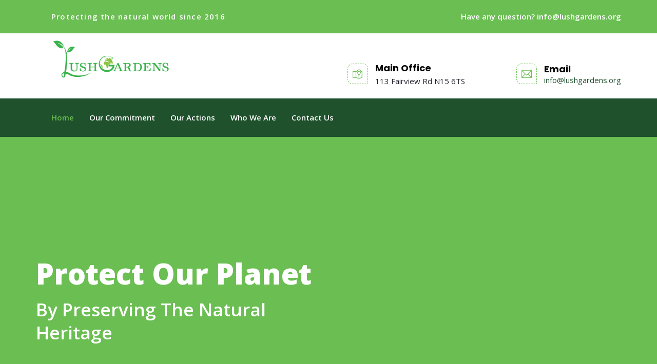

--- FILE ---
content_type: text/html; charset=UTF-8
request_url: https://www.lushgarden.org/
body_size: 19287
content:
<!DOCTYPE html>
<html lang="en-GB" prefix="og: http://ogp.me/ns# fb: http://ogp.me/ns/fb#" class="no-js no-svg">
<head>
<meta charset="UTF-8">
<meta name="viewport" content="width=device-width, initial-scale=1">
<link rel="profile" href="https://gmpg.org/xfn/11">
<title>lushgardens.org</title>

                        <script>
                            /* You can add more configuration options to webfontloader by previously defining the WebFontConfig with your options */
                            if ( typeof WebFontConfig === "undefined" ) {
                                WebFontConfig = new Object();
                            }
                            WebFontConfig['google'] = {families: ['Open+Sans:300,400,600,700,800,300italic,400italic,600italic,700italic,800italic', 'Poppins:700&amp;subset=latin']};

                            (function() {
                                var wf = document.createElement( 'script' );
                                wf.src = 'https://ajax.googleapis.com/ajax/libs/webfont/1.5.3/webfont.js';
                                wf.type = 'text/javascript';
                                wf.async = 'true';
                                var s = document.getElementsByTagName( 'script' )[0];
                                s.parentNode.insertBefore( wf, s );
                            })();
                        </script>
                        <meta name='robots' content='max-image-preview:large' />
<link rel="alternate" type="application/rss+xml" title="lushgardens.org &raquo; Feed" href="https://www.lushgarden.org/feed/" />
<link rel="alternate" type="application/rss+xml" title="lushgardens.org &raquo; Comments Feed" href="https://www.lushgarden.org/comments/feed/" />
<link rel="alternate" title="oEmbed (JSON)" type="application/json+oembed" href="https://www.lushgarden.org/wp-json/oembed/1.0/embed?url=https%3A%2F%2Fwww.lushgarden.org%2F" />
<link rel="alternate" title="oEmbed (XML)" type="text/xml+oembed" href="https://www.lushgarden.org/wp-json/oembed/1.0/embed?url=https%3A%2F%2Fwww.lushgarden.org%2F&#038;format=xml" />
<meta property="og:title" content="Home"/>
<meta property="og:type" content="article"/>
<meta property="og:url" content="https://www.lushgarden.org/"/>
<meta property="og:site_name" content="lushgardens.org"/>
<meta property="og:description" content="Our CommitmentWorking together for a greener future:"/><style id='wp-img-auto-sizes-contain-inline-css' type='text/css'>
img:is([sizes=auto i],[sizes^="auto," i]){contain-intrinsic-size:3000px 1500px}
/*# sourceURL=wp-img-auto-sizes-contain-inline-css */
</style>
<style id='wp-emoji-styles-inline-css' type='text/css'>

	img.wp-smiley, img.emoji {
		display: inline !important;
		border: none !important;
		box-shadow: none !important;
		height: 1em !important;
		width: 1em !important;
		margin: 0 0.07em !important;
		vertical-align: -0.1em !important;
		background: none !important;
		padding: 0 !important;
	}
/*# sourceURL=wp-emoji-styles-inline-css */
</style>
<style id='wp-block-library-inline-css' type='text/css'>
:root{--wp-block-synced-color:#7a00df;--wp-block-synced-color--rgb:122,0,223;--wp-bound-block-color:var(--wp-block-synced-color);--wp-editor-canvas-background:#ddd;--wp-admin-theme-color:#007cba;--wp-admin-theme-color--rgb:0,124,186;--wp-admin-theme-color-darker-10:#006ba1;--wp-admin-theme-color-darker-10--rgb:0,107,160.5;--wp-admin-theme-color-darker-20:#005a87;--wp-admin-theme-color-darker-20--rgb:0,90,135;--wp-admin-border-width-focus:2px}@media (min-resolution:192dpi){:root{--wp-admin-border-width-focus:1.5px}}.wp-element-button{cursor:pointer}:root .has-very-light-gray-background-color{background-color:#eee}:root .has-very-dark-gray-background-color{background-color:#313131}:root .has-very-light-gray-color{color:#eee}:root .has-very-dark-gray-color{color:#313131}:root .has-vivid-green-cyan-to-vivid-cyan-blue-gradient-background{background:linear-gradient(135deg,#00d084,#0693e3)}:root .has-purple-crush-gradient-background{background:linear-gradient(135deg,#34e2e4,#4721fb 50%,#ab1dfe)}:root .has-hazy-dawn-gradient-background{background:linear-gradient(135deg,#faaca8,#dad0ec)}:root .has-subdued-olive-gradient-background{background:linear-gradient(135deg,#fafae1,#67a671)}:root .has-atomic-cream-gradient-background{background:linear-gradient(135deg,#fdd79a,#004a59)}:root .has-nightshade-gradient-background{background:linear-gradient(135deg,#330968,#31cdcf)}:root .has-midnight-gradient-background{background:linear-gradient(135deg,#020381,#2874fc)}:root{--wp--preset--font-size--normal:16px;--wp--preset--font-size--huge:42px}.has-regular-font-size{font-size:1em}.has-larger-font-size{font-size:2.625em}.has-normal-font-size{font-size:var(--wp--preset--font-size--normal)}.has-huge-font-size{font-size:var(--wp--preset--font-size--huge)}.has-text-align-center{text-align:center}.has-text-align-left{text-align:left}.has-text-align-right{text-align:right}.has-fit-text{white-space:nowrap!important}#end-resizable-editor-section{display:none}.aligncenter{clear:both}.items-justified-left{justify-content:flex-start}.items-justified-center{justify-content:center}.items-justified-right{justify-content:flex-end}.items-justified-space-between{justify-content:space-between}.screen-reader-text{border:0;clip-path:inset(50%);height:1px;margin:-1px;overflow:hidden;padding:0;position:absolute;width:1px;word-wrap:normal!important}.screen-reader-text:focus{background-color:#ddd;clip-path:none;color:#444;display:block;font-size:1em;height:auto;left:5px;line-height:normal;padding:15px 23px 14px;text-decoration:none;top:5px;width:auto;z-index:100000}html :where(.has-border-color){border-style:solid}html :where([style*=border-top-color]){border-top-style:solid}html :where([style*=border-right-color]){border-right-style:solid}html :where([style*=border-bottom-color]){border-bottom-style:solid}html :where([style*=border-left-color]){border-left-style:solid}html :where([style*=border-width]){border-style:solid}html :where([style*=border-top-width]){border-top-style:solid}html :where([style*=border-right-width]){border-right-style:solid}html :where([style*=border-bottom-width]){border-bottom-style:solid}html :where([style*=border-left-width]){border-left-style:solid}html :where(img[class*=wp-image-]){height:auto;max-width:100%}:where(figure){margin:0 0 1em}html :where(.is-position-sticky){--wp-admin--admin-bar--position-offset:var(--wp-admin--admin-bar--height,0px)}@media screen and (max-width:600px){html :where(.is-position-sticky){--wp-admin--admin-bar--position-offset:0px}}

/*# sourceURL=wp-block-library-inline-css */
</style><style id='global-styles-inline-css' type='text/css'>
:root{--wp--preset--aspect-ratio--square: 1;--wp--preset--aspect-ratio--4-3: 4/3;--wp--preset--aspect-ratio--3-4: 3/4;--wp--preset--aspect-ratio--3-2: 3/2;--wp--preset--aspect-ratio--2-3: 2/3;--wp--preset--aspect-ratio--16-9: 16/9;--wp--preset--aspect-ratio--9-16: 9/16;--wp--preset--color--black: #000000;--wp--preset--color--cyan-bluish-gray: #abb8c3;--wp--preset--color--white: #FFF;--wp--preset--color--pale-pink: #f78da7;--wp--preset--color--vivid-red: #cf2e2e;--wp--preset--color--luminous-vivid-orange: #ff6900;--wp--preset--color--luminous-vivid-amber: #fcb900;--wp--preset--color--light-green-cyan: #7bdcb5;--wp--preset--color--vivid-green-cyan: #00d084;--wp--preset--color--pale-cyan-blue: #8ed1fc;--wp--preset--color--vivid-cyan-blue: #0693e3;--wp--preset--color--vivid-purple: #9b51e0;--wp--preset--color--dark-gray: #111;--wp--preset--color--light-gray: #767676;--wp--preset--gradient--vivid-cyan-blue-to-vivid-purple: linear-gradient(135deg,rgb(6,147,227) 0%,rgb(155,81,224) 100%);--wp--preset--gradient--light-green-cyan-to-vivid-green-cyan: linear-gradient(135deg,rgb(122,220,180) 0%,rgb(0,208,130) 100%);--wp--preset--gradient--luminous-vivid-amber-to-luminous-vivid-orange: linear-gradient(135deg,rgb(252,185,0) 0%,rgb(255,105,0) 100%);--wp--preset--gradient--luminous-vivid-orange-to-vivid-red: linear-gradient(135deg,rgb(255,105,0) 0%,rgb(207,46,46) 100%);--wp--preset--gradient--very-light-gray-to-cyan-bluish-gray: linear-gradient(135deg,rgb(238,238,238) 0%,rgb(169,184,195) 100%);--wp--preset--gradient--cool-to-warm-spectrum: linear-gradient(135deg,rgb(74,234,220) 0%,rgb(151,120,209) 20%,rgb(207,42,186) 40%,rgb(238,44,130) 60%,rgb(251,105,98) 80%,rgb(254,248,76) 100%);--wp--preset--gradient--blush-light-purple: linear-gradient(135deg,rgb(255,206,236) 0%,rgb(152,150,240) 100%);--wp--preset--gradient--blush-bordeaux: linear-gradient(135deg,rgb(254,205,165) 0%,rgb(254,45,45) 50%,rgb(107,0,62) 100%);--wp--preset--gradient--luminous-dusk: linear-gradient(135deg,rgb(255,203,112) 0%,rgb(199,81,192) 50%,rgb(65,88,208) 100%);--wp--preset--gradient--pale-ocean: linear-gradient(135deg,rgb(255,245,203) 0%,rgb(182,227,212) 50%,rgb(51,167,181) 100%);--wp--preset--gradient--electric-grass: linear-gradient(135deg,rgb(202,248,128) 0%,rgb(113,206,126) 100%);--wp--preset--gradient--midnight: linear-gradient(135deg,rgb(2,3,129) 0%,rgb(40,116,252) 100%);--wp--preset--font-size--small: 13px;--wp--preset--font-size--medium: 20px;--wp--preset--font-size--large: 36px;--wp--preset--font-size--x-large: 42px;--wp--preset--spacing--20: 0.44rem;--wp--preset--spacing--30: 0.67rem;--wp--preset--spacing--40: 1rem;--wp--preset--spacing--50: 1.5rem;--wp--preset--spacing--60: 2.25rem;--wp--preset--spacing--70: 3.38rem;--wp--preset--spacing--80: 5.06rem;--wp--preset--shadow--natural: 6px 6px 9px rgba(0, 0, 0, 0.2);--wp--preset--shadow--deep: 12px 12px 50px rgba(0, 0, 0, 0.4);--wp--preset--shadow--sharp: 6px 6px 0px rgba(0, 0, 0, 0.2);--wp--preset--shadow--outlined: 6px 6px 0px -3px rgb(255, 255, 255), 6px 6px rgb(0, 0, 0);--wp--preset--shadow--crisp: 6px 6px 0px rgb(0, 0, 0);}:where(.is-layout-flex){gap: 0.5em;}:where(.is-layout-grid){gap: 0.5em;}body .is-layout-flex{display: flex;}.is-layout-flex{flex-wrap: wrap;align-items: center;}.is-layout-flex > :is(*, div){margin: 0;}body .is-layout-grid{display: grid;}.is-layout-grid > :is(*, div){margin: 0;}:where(.wp-block-columns.is-layout-flex){gap: 2em;}:where(.wp-block-columns.is-layout-grid){gap: 2em;}:where(.wp-block-post-template.is-layout-flex){gap: 1.25em;}:where(.wp-block-post-template.is-layout-grid){gap: 1.25em;}.has-black-color{color: var(--wp--preset--color--black) !important;}.has-cyan-bluish-gray-color{color: var(--wp--preset--color--cyan-bluish-gray) !important;}.has-white-color{color: var(--wp--preset--color--white) !important;}.has-pale-pink-color{color: var(--wp--preset--color--pale-pink) !important;}.has-vivid-red-color{color: var(--wp--preset--color--vivid-red) !important;}.has-luminous-vivid-orange-color{color: var(--wp--preset--color--luminous-vivid-orange) !important;}.has-luminous-vivid-amber-color{color: var(--wp--preset--color--luminous-vivid-amber) !important;}.has-light-green-cyan-color{color: var(--wp--preset--color--light-green-cyan) !important;}.has-vivid-green-cyan-color{color: var(--wp--preset--color--vivid-green-cyan) !important;}.has-pale-cyan-blue-color{color: var(--wp--preset--color--pale-cyan-blue) !important;}.has-vivid-cyan-blue-color{color: var(--wp--preset--color--vivid-cyan-blue) !important;}.has-vivid-purple-color{color: var(--wp--preset--color--vivid-purple) !important;}.has-black-background-color{background-color: var(--wp--preset--color--black) !important;}.has-cyan-bluish-gray-background-color{background-color: var(--wp--preset--color--cyan-bluish-gray) !important;}.has-white-background-color{background-color: var(--wp--preset--color--white) !important;}.has-pale-pink-background-color{background-color: var(--wp--preset--color--pale-pink) !important;}.has-vivid-red-background-color{background-color: var(--wp--preset--color--vivid-red) !important;}.has-luminous-vivid-orange-background-color{background-color: var(--wp--preset--color--luminous-vivid-orange) !important;}.has-luminous-vivid-amber-background-color{background-color: var(--wp--preset--color--luminous-vivid-amber) !important;}.has-light-green-cyan-background-color{background-color: var(--wp--preset--color--light-green-cyan) !important;}.has-vivid-green-cyan-background-color{background-color: var(--wp--preset--color--vivid-green-cyan) !important;}.has-pale-cyan-blue-background-color{background-color: var(--wp--preset--color--pale-cyan-blue) !important;}.has-vivid-cyan-blue-background-color{background-color: var(--wp--preset--color--vivid-cyan-blue) !important;}.has-vivid-purple-background-color{background-color: var(--wp--preset--color--vivid-purple) !important;}.has-black-border-color{border-color: var(--wp--preset--color--black) !important;}.has-cyan-bluish-gray-border-color{border-color: var(--wp--preset--color--cyan-bluish-gray) !important;}.has-white-border-color{border-color: var(--wp--preset--color--white) !important;}.has-pale-pink-border-color{border-color: var(--wp--preset--color--pale-pink) !important;}.has-vivid-red-border-color{border-color: var(--wp--preset--color--vivid-red) !important;}.has-luminous-vivid-orange-border-color{border-color: var(--wp--preset--color--luminous-vivid-orange) !important;}.has-luminous-vivid-amber-border-color{border-color: var(--wp--preset--color--luminous-vivid-amber) !important;}.has-light-green-cyan-border-color{border-color: var(--wp--preset--color--light-green-cyan) !important;}.has-vivid-green-cyan-border-color{border-color: var(--wp--preset--color--vivid-green-cyan) !important;}.has-pale-cyan-blue-border-color{border-color: var(--wp--preset--color--pale-cyan-blue) !important;}.has-vivid-cyan-blue-border-color{border-color: var(--wp--preset--color--vivid-cyan-blue) !important;}.has-vivid-purple-border-color{border-color: var(--wp--preset--color--vivid-purple) !important;}.has-vivid-cyan-blue-to-vivid-purple-gradient-background{background: var(--wp--preset--gradient--vivid-cyan-blue-to-vivid-purple) !important;}.has-light-green-cyan-to-vivid-green-cyan-gradient-background{background: var(--wp--preset--gradient--light-green-cyan-to-vivid-green-cyan) !important;}.has-luminous-vivid-amber-to-luminous-vivid-orange-gradient-background{background: var(--wp--preset--gradient--luminous-vivid-amber-to-luminous-vivid-orange) !important;}.has-luminous-vivid-orange-to-vivid-red-gradient-background{background: var(--wp--preset--gradient--luminous-vivid-orange-to-vivid-red) !important;}.has-very-light-gray-to-cyan-bluish-gray-gradient-background{background: var(--wp--preset--gradient--very-light-gray-to-cyan-bluish-gray) !important;}.has-cool-to-warm-spectrum-gradient-background{background: var(--wp--preset--gradient--cool-to-warm-spectrum) !important;}.has-blush-light-purple-gradient-background{background: var(--wp--preset--gradient--blush-light-purple) !important;}.has-blush-bordeaux-gradient-background{background: var(--wp--preset--gradient--blush-bordeaux) !important;}.has-luminous-dusk-gradient-background{background: var(--wp--preset--gradient--luminous-dusk) !important;}.has-pale-ocean-gradient-background{background: var(--wp--preset--gradient--pale-ocean) !important;}.has-electric-grass-gradient-background{background: var(--wp--preset--gradient--electric-grass) !important;}.has-midnight-gradient-background{background: var(--wp--preset--gradient--midnight) !important;}.has-small-font-size{font-size: var(--wp--preset--font-size--small) !important;}.has-medium-font-size{font-size: var(--wp--preset--font-size--medium) !important;}.has-large-font-size{font-size: var(--wp--preset--font-size--large) !important;}.has-x-large-font-size{font-size: var(--wp--preset--font-size--x-large) !important;}
/*# sourceURL=global-styles-inline-css */
</style>

<style id='classic-theme-styles-inline-css' type='text/css'>
/*! This file is auto-generated */
.wp-block-button__link{color:#fff;background-color:#32373c;border-radius:9999px;box-shadow:none;text-decoration:none;padding:calc(.667em + 2px) calc(1.333em + 2px);font-size:1.125em}.wp-block-file__button{background:#32373c;color:#fff;text-decoration:none}
/*# sourceURL=/wp-includes/css/classic-themes.min.css */
</style>
<link rel='stylesheet' id='contact-form-7-css' href='https://www.lushgarden.org/wp-content/plugins/contact-form-7/includes/css/styles.css?ver=6.0.6' type='text/css' media='all' />
<link rel='stylesheet' id='js_composer_front-css' href='https://www.lushgarden.org/wp-content/plugins/js_composer/assets/css/js_composer.min.css?ver=6.10.0' type='text/css' media='all' />
<link rel='stylesheet' id='breno-min-css' href='https://www.lushgarden.org/wp-content/themes/breno/assets/css/theme.min.css?ver=1.0' type='text/css' media='all' />
<link rel='stylesheet' id='breno-style-css' href='https://www.lushgarden.org/wp-content/themes/breno/style.css?ver=1.0' type='text/css' media='all' />
<link rel='stylesheet' id='breno-shortcode-css' href='https://www.lushgarden.org/wp-content/themes/breno/assets/css/shortcode.css?ver=1.0' type='text/css' media='all' />
<link rel='stylesheet' id='breno-theme-style-css' href='https://www-static.lushgarden.org/wp-content/uploads/breno/theme_1.css?ver=1.1.3&media=1687251456' type='text/css' media='all' />
<style id='breno-theme-style-inline-css' type='text/css'>

	/*
	 * Breno Theme Page Style
	 */

body {
		}.breno-content > .breno-content-inner{padding-top: 0px;padding-bottom: 0px;
		}.navbar{color: #ffffff;
		}.navbar a, .navbar ul.breno-main-menu > li > a {
				color: #ffffff;
			}.navbar a:hover, .navbar ul.breno-main-menu > li > a:hover {
				color: #6abe52;
			}.navbar a:active,
.navbar .breno-main-menu > .current-menu-item > a, .navbar .breno-main-menu > .current-menu-ancestor > a, .navbar a.active {
				color: #6abe52;
			}.header-sticky .navbar,
			.sticky-scroll.show-menu .navbar {color: #ffffff;
		}.header-sticky .navbar a,
				.sticky-scroll.show-menu .navbar a,
				.header-sticky .navbar ul.breno-main-menu > li > a,
				.sticky-scroll.show-menu .navbar ul.breno-main-menu > li > a {
				color: #18152c;
			}.header-sticky .navbar a:hover,
				.sticky-scroll.show-menu .navbar a:hover,
				.header-sticky .navbar ul.breno-main-menu > li > a:hover,
				.sticky-scroll.show-menu .navbar ul.breno-main-menu > li > a:hover {
				color: #6abe52;
			}.header-sticky .navbar a:active, 
			.sticky-scroll.show-menu .navbar a:active,
.header-sticky .navbar .breno-main-menu .current-menu-item > a, .header-sticky  .navbar .breno-main-menu .current-menu-ancestor > a,
.sticky-scroll.show-menu .navbar .breno-main-menu .current-menu-item > a, .sticky-scroll.show-menu .navbar .breno-main-menu .current-menu-ancestor > a,
.header-sticky .navbar ul.breno-main-menu > li > a.active, .sticky-scroll.show-menu .navbar ul.breno-main-menu > li > a.active,
.header-sticky .navbar a.active, .sticky-scroll.show-menu .navbar a.active {
				color: #6abe52;
			}
/*# sourceURL=breno-theme-style-inline-css */
</style>
<link rel='stylesheet' id='vc_font_awesome_5_shims-css' href='https://www.lushgarden.org/wp-content/plugins/js_composer/assets/lib/bower/font-awesome/css/v4-shims.min.css?ver=6.10.0' type='text/css' media='all' />
<link rel='stylesheet' id='vc_font_awesome_5-css' href='https://www.lushgarden.org/wp-content/plugins/js_composer/assets/lib/bower/font-awesome/css/all.min.css?ver=6.10.0' type='text/css' media='all' />
<link rel='stylesheet' id='breno_vc_google_fonts_shortcode_rand_6-css' href='//fonts.googleapis.com/css?family=Dancing+Script%3Aregular%2C700&#038;ver=6.9' type='text/css' media='all' />
<link rel='stylesheet' id='breno_vc_google_fonts_shortcode_rand_7-css' href='//fonts.googleapis.com/css?family=Dancing+Script%3Aregular%2C700&#038;ver=6.9' type='text/css' media='all' />
<link rel='stylesheet' id='breno_vc_google_fonts_shortcode_rand_9-css' href='//fonts.googleapis.com/css?family=Abril+Fatface%3Aregular&#038;ver=6.9' type='text/css' media='all' />
<link rel='stylesheet' id='breno_vc_google_fonts_shortcode_rand_11-css' href='//fonts.googleapis.com/css?family=Dancing+Script%3Aregular%2C700&#038;ver=6.9' type='text/css' media='all' />
<link rel='stylesheet' id='breno_vc_google_fonts_shortcode_rand_16-css' href='//fonts.googleapis.com/css?family=Abril+Fatface%3Aregular&#038;ver=6.9' type='text/css' media='all' />
<link rel='stylesheet' id='breno_vc_google_fonts_shortcode_rand_18-css' href='//fonts.googleapis.com/css?family=Dancing+Script%3Aregular%2C700&#038;ver=6.9' type='text/css' media='all' />
<link rel='stylesheet' id='breno_vc_google_fonts_shortcode_rand_26-css' href='//fonts.googleapis.com/css?family=Dancing+Script%3Aregular%2C700&#038;ver=6.9' type='text/css' media='all' />
<script type="text/javascript" src="https://www.lushgarden.org/wp-includes/js/jquery/jquery.min.js?ver=3.7.1" id="jquery-core-js"></script>
<script type="text/javascript" src="https://www.lushgarden.org/wp-includes/js/jquery/jquery-migrate.min.js?ver=3.4.1" id="jquery-migrate-js"></script>
<link rel="https://api.w.org/" href="https://www.lushgarden.org/wp-json/" /><link rel="alternate" title="JSON" type="application/json" href="https://www.lushgarden.org/wp-json/wp/v2/pages/5467" /><link rel="canonical" href="https://www.lushgarden.org/" />
<style>[class*=" icon-oc-"],[class^=icon-oc-]{speak:none;font-style:normal;font-weight:400;font-variant:normal;text-transform:none;line-height:1;-webkit-font-smoothing:antialiased;-moz-osx-font-smoothing:grayscale}.icon-oc-one-com-white-32px-fill:before{content:"901"}.icon-oc-one-com:before{content:"900"}#one-com-icon,.toplevel_page_onecom-wp .wp-menu-image{speak:none;display:flex;align-items:center;justify-content:center;text-transform:none;line-height:1;-webkit-font-smoothing:antialiased;-moz-osx-font-smoothing:grayscale}.onecom-wp-admin-bar-item>a,.toplevel_page_onecom-wp>.wp-menu-name{font-size:16px;font-weight:400;line-height:1}.toplevel_page_onecom-wp>.wp-menu-name img{width:69px;height:9px;}.wp-submenu-wrap.wp-submenu>.wp-submenu-head>img{width:88px;height:auto}.onecom-wp-admin-bar-item>a img{height:7px!important}.onecom-wp-admin-bar-item>a img,.toplevel_page_onecom-wp>.wp-menu-name img{opacity:.8}.onecom-wp-admin-bar-item.hover>a img,.toplevel_page_onecom-wp.wp-has-current-submenu>.wp-menu-name img,li.opensub>a.toplevel_page_onecom-wp>.wp-menu-name img{opacity:1}#one-com-icon:before,.onecom-wp-admin-bar-item>a:before,.toplevel_page_onecom-wp>.wp-menu-image:before{content:'';position:static!important;background-color:rgba(240,245,250,.4);border-radius:102px;width:18px;height:18px;padding:0!important}.onecom-wp-admin-bar-item>a:before{width:14px;height:14px}.onecom-wp-admin-bar-item.hover>a:before,.toplevel_page_onecom-wp.opensub>a>.wp-menu-image:before,.toplevel_page_onecom-wp.wp-has-current-submenu>.wp-menu-image:before{background-color:#76b82a}.onecom-wp-admin-bar-item>a{display:inline-flex!important;align-items:center;justify-content:center}#one-com-logo-wrapper{font-size:4em}#one-com-icon{vertical-align:middle}.imagify-welcome{display:none !important;}</style><meta name="generator" content="Powered by WPBakery Page Builder - drag and drop page builder for WordPress."/>
<meta name="generator" content="Powered by Slider Revolution 6.6.10 - responsive, Mobile-Friendly Slider Plugin for WordPress with comfortable drag and drop interface." />
<link rel="icon" href="https://www-static.lushgarden.org/wp-content/uploads/2023/02/Lush-Garden_F-icon.png?media=1687251456" sizes="32x32" />
<link rel="icon" href="https://www-static.lushgarden.org/wp-content/uploads/2023/02/Lush-Garden_F-icon.png?media=1687251456" sizes="192x192" />
<link rel="apple-touch-icon" href="https://www-static.lushgarden.org/wp-content/uploads/2023/02/Lush-Garden_F-icon.png?media=1687251456" />
<meta name="msapplication-TileImage" content="https://www-static.lushgarden.org/wp-content/uploads/2023/02/Lush-Garden_F-icon.png?media=1687251456" />
<script>function setREVStartSize(e){
			//window.requestAnimationFrame(function() {
				window.RSIW = window.RSIW===undefined ? window.innerWidth : window.RSIW;
				window.RSIH = window.RSIH===undefined ? window.innerHeight : window.RSIH;
				try {
					var pw = document.getElementById(e.c).parentNode.offsetWidth,
						newh;
					pw = pw===0 || isNaN(pw) || (e.l=="fullwidth" || e.layout=="fullwidth") ? window.RSIW : pw;
					e.tabw = e.tabw===undefined ? 0 : parseInt(e.tabw);
					e.thumbw = e.thumbw===undefined ? 0 : parseInt(e.thumbw);
					e.tabh = e.tabh===undefined ? 0 : parseInt(e.tabh);
					e.thumbh = e.thumbh===undefined ? 0 : parseInt(e.thumbh);
					e.tabhide = e.tabhide===undefined ? 0 : parseInt(e.tabhide);
					e.thumbhide = e.thumbhide===undefined ? 0 : parseInt(e.thumbhide);
					e.mh = e.mh===undefined || e.mh=="" || e.mh==="auto" ? 0 : parseInt(e.mh,0);
					if(e.layout==="fullscreen" || e.l==="fullscreen")
						newh = Math.max(e.mh,window.RSIH);
					else{
						e.gw = Array.isArray(e.gw) ? e.gw : [e.gw];
						for (var i in e.rl) if (e.gw[i]===undefined || e.gw[i]===0) e.gw[i] = e.gw[i-1];
						e.gh = e.el===undefined || e.el==="" || (Array.isArray(e.el) && e.el.length==0)? e.gh : e.el;
						e.gh = Array.isArray(e.gh) ? e.gh : [e.gh];
						for (var i in e.rl) if (e.gh[i]===undefined || e.gh[i]===0) e.gh[i] = e.gh[i-1];
											
						var nl = new Array(e.rl.length),
							ix = 0,
							sl;
						e.tabw = e.tabhide>=pw ? 0 : e.tabw;
						e.thumbw = e.thumbhide>=pw ? 0 : e.thumbw;
						e.tabh = e.tabhide>=pw ? 0 : e.tabh;
						e.thumbh = e.thumbhide>=pw ? 0 : e.thumbh;
						for (var i in e.rl) nl[i] = e.rl[i]<window.RSIW ? 0 : e.rl[i];
						sl = nl[0];
						for (var i in nl) if (sl>nl[i] && nl[i]>0) { sl = nl[i]; ix=i;}
						var m = pw>(e.gw[ix]+e.tabw+e.thumbw) ? 1 : (pw-(e.tabw+e.thumbw)) / (e.gw[ix]);
						newh =  (e.gh[ix] * m) + (e.tabh + e.thumbh);
					}
					var el = document.getElementById(e.c);
					if (el!==null && el) el.style.height = newh+"px";
					el = document.getElementById(e.c+"_wrapper");
					if (el!==null && el) {
						el.style.height = newh+"px";
						el.style.display = "block";
					}
				} catch(e){
					console.log("Failure at Presize of Slider:" + e)
				}
			//});
		  };</script>
		<style type="text/css" id="wp-custom-css">
			.navbar{
	background: #1f512d;
}
.custom-post-nav {
display: none;
}
		</style>
		<style type="text/css" data-type="vc_custom-css">.nav-item-inner .btn-wrap{
    position:relative;
}
.header-inner .navbar .custom-container a.btn.breno-btn{
    position:relative;
    background:none;
}
.nav-item-inner .btn-wrap:before {
    position: absolute;
    content: '';
    background-color: #6abe52;
    left: 8px;
    top: -17px;
    height: 55px;
    width: 500000%;
    transform: skewX(-25deg);
    border-left: 0px solid #fff;
}</style><style type="text/css" data-type="vc_shortcodes-custom-css">.vc_custom_1552008836258{margin-top: -250px !important;}.vc_custom_1551347347566{padding-top: 100px !important;}.vc_custom_1677192597322{padding-top: 120px !important;padding-bottom: 100px !important;background-image: url(https://www-static.lushgarden.org/wp-content/uploads/2018/07/save-forest.jpg?media=1687251456?id=4650) !important;background-position: 0 0;background-repeat:-repeat;}.vc_custom_1548419049584{padding-top: 50px !important;padding-bottom: 140px !important;}.vc_custom_1677192576789{padding-top: 120px !important;padding-bottom: 100px !important;background-image: url(https://www-static.lushgarden.org/wp-content/uploads/2018/07/save-forest.jpg?media=1687251456?id=4650) !important;background-position: 0 0;background-repeat:-repeat;}.vc_custom_1551349467886{padding-top: 80px !important;padding-bottom: 80px !important;background-color: #f7f7f7 !important;}.vc_custom_1677194114545{background-color: #181a19 !important;}.vc_custom_1677583517756{margin-bottom: 0px !important;padding-top: 70px !important;padding-right: 32px !important;padding-bottom: 70px !important;padding-left: 32px !important;background-color: #ffffff !important;border-radius: 15px !important;}.vc_custom_1677583592258{margin-bottom: 0px !important;padding-top: 70px !important;padding-right: 32px !important;padding-bottom: 70px !important;padding-left: 32px !important;background-color: #ffffff !important;border-radius: 15px !important;}.vc_custom_1680205907340{margin-bottom: 0px !important;padding-top: 70px !important;padding-right: 32px !important;padding-bottom: 70px !important;padding-left: 32px !important;background-color: #ffffff !important;border-radius: 15px !important;}.vc_custom_1677415529007{margin-top: -100px !important;}.vc_custom_1553685976294{padding-right: 15px !important;}.vc_custom_1677415707555{padding-top: 255px !important;padding-bottom: 255px !important;background-image: url(https://www-static.lushgarden.org/wp-content/uploads/2019/03/bg_1.jpg?media=1687251456?id=5724) !important;background-position: center !important;background-repeat: no-repeat !important;background-size: cover !important;border-radius: 10px !important;}.vc_custom_1549862069883{padding-right: 30px !important;padding-left: 30px !important;}.vc_custom_1677442222386{margin-top: -75px !important;margin-bottom: -75px !important;}.vc_custom_1677500427319{margin-bottom: 60px !important;padding-top: 0px !important;padding-right: 0px !important;padding-bottom: 0px !important;padding-left: 0px !important;}.vc_custom_1677500327211{margin-bottom: 60px !important;padding-top: 0px !important;padding-right: 0px !important;padding-bottom: 0px !important;padding-left: 0px !important;}.vc_custom_1677500461041{margin-bottom: 0px !important;padding-top: 0px !important;padding-right: 0px !important;padding-bottom: 0px !important;padding-left: 0px !important;}.vc_custom_1677416383738{margin-bottom: 0px !important;}.vc_custom_1549862069883{padding-right: 30px !important;padding-left: 30px !important;}.vc_custom_1677527721951{margin-top: -75px !important;margin-bottom: -75px !important;}.vc_custom_1677583655912{background-color: #ffffff !important;}.vc_custom_1677584172109{background-color: #ffffff !important;}.vc_custom_1677583679625{background-color: #ffffff !important;}.vc_custom_1677584283809{background-color: #ffffff !important;}.vc_custom_1677583706786{background-color: #ffffff !important;}.vc_custom_1679185645022{background-color: #ffffff !important;}</style><noscript><style> .wpb_animate_when_almost_visible { opacity: 1; }</style></noscript><link rel='stylesheet' id='breno_vc_google_fonts_shortcode_rand_33-css' href='//fonts.googleapis.com/css?family=Dancing+Script%3Aregular%2C700&#038;ver=6.9' type='text/css' media='all' />
<link rel='stylesheet' id='breno_vc_google_fonts_shortcode_rand_34-css' href='//fonts.googleapis.com/css?family=Dancing+Script%3Aregular%2C700&#038;ver=6.9' type='text/css' media='all' />
<link rel='stylesheet' id='breno_vc_google_fonts_shortcode_rand_36-css' href='//fonts.googleapis.com/css?family=Abril+Fatface%3Aregular&#038;ver=6.9' type='text/css' media='all' />
<link rel='stylesheet' id='breno_vc_google_fonts_shortcode_rand_38-css' href='//fonts.googleapis.com/css?family=Dancing+Script%3Aregular%2C700&#038;ver=6.9' type='text/css' media='all' />
<link rel='stylesheet' id='breno_vc_google_fonts_shortcode_rand_43-css' href='//fonts.googleapis.com/css?family=Abril+Fatface%3Aregular&#038;ver=6.9' type='text/css' media='all' />
<link rel='stylesheet' id='breno_vc_google_fonts_shortcode_rand_45-css' href='//fonts.googleapis.com/css?family=Dancing+Script%3Aregular%2C700&#038;ver=6.9' type='text/css' media='all' />
<link rel='stylesheet' id='breno_vc_google_fonts_shortcode_rand_53-css' href='//fonts.googleapis.com/css?family=Dancing+Script%3Aregular%2C700&#038;ver=6.9' type='text/css' media='all' />
<link rel='stylesheet' id='rs-plugin-settings-css' href='https://www.lushgarden.org/wp-content/plugins/revslider/public/assets/css/rs6.css?ver=6.6.10' type='text/css' media='all' />
<style id='rs-plugin-settings-inline-css' type='text/css'>
		#rev_slider_8_1_wrapper rs-loader.spinner2{background-color:#94BB54 !important}
/*# sourceURL=rs-plugin-settings-inline-css */
</style>
</head>
<body data-rsssl=1 class="home wp-singular page-template-default page page-id-5467 wp-embed-responsive wp-theme-breno wpb-js-composer js-comp-ver-6.10.0 vc_responsive" data-scroll-time="" data-scroll-distance="">
		<div class="mobile-header">
			<div class="mobile-header-inner hidden-lg-up hidden-lg-land-up">
										<div class="container">
						<ul class="mobile-header-items nav pull-left">
								<li class="nav-item">
						<div class="nav-item-inner">
											</div>
					</li>
								<li class="nav-item">
						<div class="nav-item-inner">
					<div class="mobile-logo"><a href="https://www.lushgarden.org/" title="lushgardens.org" ><img class="img-responsive" src="https://www-static.lushgarden.org/wp-content/uploads/2023/06/Lush-Garden_Final-Logo-Design_Hader_1-01.png?media=1687251456" alt="lushgardens.org" title="lushgardens.org" /></a></div>						</div>
					</li>
							</ul>
							<ul class="mobile-header-items nav pull-center">
								<li class="nav-item">
						<div class="nav-item-inner">
											</div>
					</li>
							</ul>
							<ul class="mobile-header-items nav pull-right">
								<li class="nav-item">
						<div class="nav-item-inner">
											</div>
					</li>
								<li class="nav-item">
						<div class="nav-item-inner">
					<a class="mobile-bar-toggle" href="#"><i class="fa fa-bars"></i></a>						</div>
					</li>
							</ul>
									</div><!-- container -->
							</div>
		</div>
				<div class="mobile-bar animate-from-left">
			<a class="mobile-bar-toggle close" href="#"></a>
			<div class="mobile-bar-inner">
				<div class="container">
							<ul class="mobile-bar-items nav flex-column mobile-bar-top">
										<li class="nav-item">
							<div class="nav-item-inner">
													</div>
						</li>
									</ul>
									<ul class="mobile-bar-items nav flex-column mobile-bar-middle">
										<li class="nav-item">
							<div class="nav-item-inner">
													</div>
						</li>
										<li class="nav-item">
							<div class="nav-item-inner">
						<div class="mobile-logo"><a href="https://www.lushgarden.org/" title="lushgardens.org" ><img class="img-responsive" src="https://www-static.lushgarden.org/wp-content/uploads/2023/06/Lush-Garden_Final-Logo-Design_Hader_1-01.png?media=1687251456" alt="lushgardens.org" title="lushgardens.org" /></a></div>							</div>
						</li>
										<li class="nav-item">
							<div class="nav-item-inner">
						<div class="breno-mobile-main-menu"></div>							</div>
						</li>
									</ul>
									<ul class="mobile-bar-items nav flex-column mobile-bar-bottom">
										<li class="nav-item">
							<div class="nav-item-inner">
													</div>
						</li>
									</ul>
								</div><!-- container -->
			</div>
		</div>
		<div id="page" class="breno-wrapper">
		<header class="breno-header">
		
					<div class="header-inner hidden-md-down hidden-md-land-down">
							<div class="topbar clearfix">
							<div class="custom-container topbar-inner">
											<ul class="topbar-items nav pull-left">
						<li class="nav-item">
					<div class="nav-item-inner">
									</div>
				</li>
						<li class="nav-item">
					<div class="nav-item-inner">
				<div class="welcome-txt">Protecting the natural world since 2016 </div>					</div>
				</li>
					</ul>
					<ul class="topbar-items nav pull-center text-center">
						<li class="nav-item">
					<div class="nav-item-inner">
									</div>
				</li>
					</ul>
					<ul class="topbar-items nav pull-right">
						<li class="nav-item">
					<div class="nav-item-inner">
									</div>
				</li>
						<li class="nav-item">
					<div class="nav-item-inner">
				<div class="header-phone">Have any question? <a href=info@.lushgarden.org/>info@lushgardens.org</a></div>					</div>
				</li>
					</ul>
									</div>
						</div>
											<div class="logobar clearfix">
							<div class="custom-container logobar-inner">
											<ul class="logobar-items nav pull-left">
						<li class="nav-item">
					<div class="nav-item-inner">
									</div>
				</li>
						<li class="nav-item">
					<div class="nav-item-inner">
				
			<div class="main-logo">
				<a href="https://www.lushgarden.org/" title="lushgardens.org" ><img class="custom-logo img-responsive" src="https://www-static.lushgarden.org/wp-content/uploads/2023/06/Lush-Garden_Final-Logo-Design_Hader_1-01-e1687218284899.png?media=1687251456" alt="lushgardens.org" title="lushgardens.org" /></a>
			</div><div class="sticky-logo"><a href="https://www.lushgarden.org/" title="lushgardens.org" ><img class="img-responsive" src="https://www-static.lushgarden.org/wp-content/uploads/2023/06/Lush-Garden_Final-Logo-Design_Hader_1-01.png?media=1687251456" alt="lushgardens.org" title="lushgardens.org" /></a></div>					</div>
				</li>
						<li class="nav-item">
					<div class="nav-item-inner">
									</div>
				</li>
					</ul>
					<ul class="logobar-items nav pull-center text-center">
						<li class="nav-item">
					<div class="nav-item-inner">
									</div>
				</li>
					</ul>
					<ul class="logobar-items nav pull-right">
						<li class="nav-item">
					<div class="nav-item-inner">
									</div>
				</li>
						<li class="nav-item">
					<div class="nav-item-inner">
				<ul class="nav header-info"> <li class="nav-item"><div class="media"><i class="ti-map-alt"></i><div class="media-body"><h6 class="mt-0">Main Office</h6> 113 Fairview Rd N15 6TS</div></div></li>  <li class="nav-item"><div class="media"></div></li>  <li class="nav-item"><div class="media"><i class="ti-email"></i><div class="media-body"><h6 class="mt-0 mb-1"> Email</h6><a href="mailto:info@lushgarden.org">info@lushgardens.org</a></div></div></li>  </ul>					</div>
				</li>
					</ul>
									</div>
													</div>
					 <div class="sticky-outer">  <div class="sticky-head"> 						<nav class="navbar clearfix">
							<div class="custom-container navbar-inner">
											<ul class="navbar-items nav pull-left">
						<li class="nav-item">
					<div class="nav-item-inner">
									</div>
				</li>
						<li class="nav-item">
					<div class="nav-item-inner">
				<ul id="breno-main-menu" class="nav breno-main-menu"><li id="menu-item-5860" class="menu-item menu-item-type-post_type menu-item-object-page menu-item-home current-menu-item page_item page-item-5467 current_page_item nav-item menu-item-5860"><a href="https://www.lushgarden.org/" class="nav-link">Home</a></li>
<li id="menu-item-5786" class="menu-item menu-item-type-post_type menu-item-object-page nav-item menu-item-5786"><a href="https://www.lushgarden.org/our-commitment/" class="nav-link">Our Commitment</a></li>
<li id="menu-item-5784" class="menu-item menu-item-type-post_type menu-item-object-page menu-item-has-children nav-item menu-item-5784 dropdown"><a href="https://www.lushgarden.org/our-actions/" class="nav-link dropdown-toggle">Our Actions</a>
<ul role="menu" class=" dropdown-menu">
	<li id="menu-item-5748" class="menu-item menu-item-type-post_type menu-item-object-breno-service nav-item menu-item-5748"><a href="https://www.lushgarden.org/service/biodiversity-urbanization/" class="nav-link">Biodiversity Urbanisation</a></li>
	<li id="menu-item-5749" class="menu-item menu-item-type-post_type menu-item-object-breno-service nav-item menu-item-5749"><a href="https://www.lushgarden.org/service/ecological-education/" class="nav-link">Ecological Education</a></li>
	<li id="menu-item-5750" class="menu-item menu-item-type-post_type menu-item-object-breno-service nav-item menu-item-5750"><a href="https://www.lushgarden.org/service/ecological-conservation/" class="nav-link">Ecological Conservation</a></li>
	<li id="menu-item-5751" class="menu-item menu-item-type-post_type menu-item-object-breno-service nav-item menu-item-5751"><a href="https://www.lushgarden.org/service/sustainable-land-management/" class="nav-link">Sustainable Land Management</a></li>
	<li id="menu-item-5752" class="menu-item menu-item-type-post_type menu-item-object-breno-service nav-item menu-item-5752"><a href="https://www.lushgarden.org/service/conservation-commitment/" class="nav-link">Conservation Commitment</a></li>
	<li id="menu-item-5753" class="menu-item menu-item-type-post_type menu-item-object-breno-service nav-item menu-item-5753"><a href="https://www.lushgarden.org/service/conservation-management/" class="nav-link">Conservation Management</a></li>

</ul></li>
<li id="menu-item-5774" class="menu-item menu-item-type-post_type menu-item-object-page nav-item menu-item-5774"><a href="https://www.lushgarden.org/about/" class="nav-link">Who We Are</a></li>
<li id="menu-item-5770" class="menu-item menu-item-type-post_type menu-item-object-page nav-item menu-item-5770"><a href="https://www.lushgarden.org/contact-us/" class="nav-link">Contact Us</a></li>
</ul>					</div>
				</li>
					</ul>
					<ul class="navbar-items nav pull-center text-center">
						<li class="nav-item">
					<div class="nav-item-inner">
									</div>
				</li>
					</ul>
					<ul class="navbar-items nav pull-right">
						<li class="nav-item">
					<div class="nav-item-inner">
									</div>
				</li>
					</ul>
									</div>
													</nav>
					 </div><!--stikcy outer--> 
				</div><!-- sticky-head or sticky-scroll --> 		</div>
			
	</header>
	<div class="breno-content-wrapper"><div class="breno-content breno-page">
		
				<div class="header-slider-wrapper">
			
			<!-- START home4 REVOLUTION SLIDER 6.6.10 --><p class="rs-p-wp-fix"></p>
			<rs-module-wrap id="rev_slider_8_1_wrapper" data-source="gallery" style="visibility:hidden;background:#0f0f0f;padding:0;margin:0px auto;margin-top:0;margin-bottom:0;">
				<rs-module id="rev_slider_8_1" style="" data-version="6.6.10">
					<rs-slides style="overflow: hidden; position: absolute;">
						<rs-slide style="position: absolute;" data-key="rs-19" data-title="Slide" data-anim="ms:10;" data-in="o:1;" data-out="a:false;" data-alttrans="fade">
							<img src="//www.lushgarden.org/wp-content/plugins/revslider/public/assets/assets/dummy.png" alt="Slide" title="Home" class="rev-slidebg tp-rs-img rs-lazyload" data-lazyload="//www.lushgarden.org/wp-content/plugins/revslider/public/assets/assets/transparent.png" data-bg="p:center bottom;c:#6abe52;r:repeat-y;" data-no-retina>
<!--
							--><rs-layer
								id="slider-8-slide-19-layer-1" 
								class="big_caption_9"
								data-type="text"
								data-rsp_ch="on"
								data-xy="x:l,l,l,c;xo:30px,34px,33px,0;y:m;yo:-91px,-70px,-94px,-85px;"
								data-text="w:normal;s:35,30,22,25;l:45,37,32,35;ls:0px,0,0,0;fw:600,700,700,700;a:inherit,inherit,inherit,center;"
								data-dim="w:469px,375px,369px,374px;h:auto,auto,91px,71px;"
								data-frame_0="x:50px;"
								data-frame_1="st:1010;sp:410;sR:1010;"
								data-frame_999="st:w;sp:310;sR:12580;auto:true;"
								style="z-index:8;font-family:'Open Sans';text-transform:capitalize;"
							>By Preserving The Natural Heritage 
							</rs-layer><!--

							--><a
								id="slider-8-slide-19-layer-5" 
								class="rs-layer rev-btn"
								href="https://www.lushgarden.org/about/" target="_self"
								data-type="button"
								data-color="#6abe52||#000000||#000000||#000000"
								data-xy="x:l,l,l,c;xo:29px,35px,30px,0;yo:483px,422px,318px,367px;"
								data-text="s:17;l:17;fw:500;a:inherit;"
								data-rsp_bd="off"
								data-padding="t:15;r:35;b:15;l:35;"
								data-border="bos:solid;boc:rgba(106, 190, 82, 0);bow:1px,1px,1px,1px;bor:100px,100px,100px,100px;"
								data-frame_1="x:1px,0,0,0;y:0px,0,0,0;st:1500;sp:1240;sR:1500;"
								data-frame_999="o:0;st:w;sp:310;sR:11260;"
								data-frame_hover="c:#000;bgc:#fff;boc:rgba(0,0,0,0);bor:100px,100px,100px,100px;bos:solid;bow:1px,1px,1px,1px;oX:50;oY:50;sp:0;"
								style="z-index:10;background-color:#ffffff;font-family:'Roboto';cursor:pointer;outline:none;box-shadow:none;box-sizing:border-box;-moz-box-sizing:border-box;-webkit-box-sizing:border-box;"
							>Read More 
							</a><!--

							--><rs-layer
								id="slider-8-slide-19-layer-12" 
								data-type="text"
								data-rsp_ch="on"
								data-xy="x:l,l,l,c;xo:30px,34px,32px,0;yo:238px,207px,111px,159px;"
								data-text="w:normal;s:56,40,50,45;l:56,50,60,60;fw:800;a:inherit,inherit,inherit,center;"
								data-dim="w:551,632px,632px,632px;"
								data-frame_1="st:840;sp:490;sR:840;"
								data-frame_999="o:0;st:w;sp:310;sR:12670;"
								style="z-index:7;font-family:'Open Sans';"
							>Protect Our Planet 
							</rs-layer><!--

							--><rs-layer
								id="slider-8-slide-19-layer-16" 
								data-type="image"
								data-rsp_ch="on"
								data-xy="x:l,l,l,c;xo:32px,41px,33px,0;yo:428px,369px,269px,330px;"
								data-text="l:22;a:inherit;"
								data-dim="w:['60px','60px','60px','60px'];h:['3px','3px','3px','3px'];"
								data-frame_0="sX:2;sY:2;"
								data-frame_0_mask="u:t;"
								data-frame_1="e:power2.out;st:1140;sp:1000;sR:1140;"
								data-frame_1_mask="u:t;"
								data-frame_999="o:0;st:w;sp:310;sR:11860;"
								style="z-index:9;"
							><img src="//www.lushgarden.org/wp-content/plugins/revslider/public/assets/assets/dummy.png" alt="" class="tp-rs-img rs-lazyload" data-lazyload="//demo.zozothemes.com/breno/wp-content/uploads/sites/29/2019/01/separator.png" data-no-retina> 
							</rs-layer><!--

							--><rs-layer
								id="slider-8-slide-19-layer-20" 
								data-type="image"
								data-rsp_ch="on"
								data-xy="xo:-98px,-5px,-5px,-5px;yo:153px,148px,148px,148px;"
								data-text="l:22;a:inherit;"
								data-dim="w:1339px,1163px,1163px,1163px;h:667px,579px,579px,579px;"
								data-frame_1="sp:1290;sR:10;"
								data-frame_999="o:0;st:w;sp:310;sR:12700;"
								style="z-index:6;"
							><img src="//www.lushgarden.org/wp-content/plugins/revslider/public/assets/assets/dummy.png" alt="" class="tp-rs-img rs-lazyload" data-lazyload="//demo.zozothemes.com/breno/wp-content/uploads/sites/29/2019/04/world_map-1.png" data-no-retina> 
							</rs-layer><!--

							--><rs-layer
								id="slider-8-slide-19-layer-21" 
								data-type="image"
								data-rsp_ch="on"
								data-xy="xo:750px,750px,730px,730px;yo:54px,54px,1px,1px;"
								data-text="l:22;a:inherit;"
								data-dim="w:536px,539px,572px,572px;h:544px,547px,580px,580px;"
								data-vbility="t,t,f,f"
								data-frame_0="y:top;o:1;"
								data-frame_1="e:none;st:2220;sp:950;sR:2220;"
								data-frame_999="o:0;e:nothing;st:w;sp:310;sR:10830;"
								data-loop_0="rZ:-180;oX:50;oY:50;"
								data-loop_999="rZ:180;sp:120000;yym:t;yys:t;yyf:t;"
								style="z-index:14;"
							><img src="//www.lushgarden.org/wp-content/plugins/revslider/public/assets/assets/dummy.png" alt="" class="tp-rs-img rs-lazyload" data-lazyload="//demo.zozothemes.com/breno/wp-content/uploads/sites/29/2019/04/globe-1.png" data-no-retina> 
							</rs-layer><!--

							--><rs-layer
								id="slider-8-slide-19-layer-22" 
								data-type="image"
								data-rsp_ch="on"
								data-xy="xo:577px;yo:90px;"
								data-text="l:22;a:inherit;"
								data-dim="w:['851px','851px','851px','851px'];h:['886px','886px','886px','886px'];"
								data-vbility="t,t,f,f"
								data-frame_0="y:bottom;o:1;"
								data-frame_1="e:none;st:1330;sp:1040;sR:1330;"
								data-frame_999="o:0;e:nothing;st:w;sp:310;sR:11630;"
								style="z-index:13;"
							><img src="//www.lushgarden.org/wp-content/plugins/revslider/public/assets/assets/dummy.png" alt="" class="tp-rs-img rs-lazyload" data-lazyload="//demo.zozothemes.com/breno/wp-content/uploads/sites/29/2019/04/hands.png" data-no-retina> 
							</rs-layer><!--
-->						</rs-slide>
					</rs-slides>
				</rs-module>
				<script>
					setREVStartSize({c: 'rev_slider_8_1',rl:[1240,1024,778,480],el:[900,750,650,700],gw:[1200,1024,778,480],gh:[900,750,650,700],type:'standard',justify:'',layout:'fullwidth',mh:"0"});if (window.RS_MODULES!==undefined && window.RS_MODULES.modules!==undefined && window.RS_MODULES.modules["revslider81"]!==undefined) {window.RS_MODULES.modules["revslider81"].once = false;window.revapi8 = undefined;if (window.RS_MODULES.checkMinimal!==undefined) window.RS_MODULES.checkMinimal()}
				</script>
			</rs-module-wrap>
			<!-- END REVOLUTION SLIDER -->
		</div>
			
				<div class="breno-content-inner">
			<div class="container">
	
				<div class="row">
					
					<div class="col-md-12 page-has-no-sidebar">
					
												
													
							<div id="primary" class="content-area clearfix">
								<div id="page-5467" class="post-5467 page type-page status-publish hentry">
<div class="entry-content"><section class="wpb-content-wrapper"><div data-vc-full-width="true" data-vc-full-width-init="false" class="vc_row wpb_row vc_row-fluid features-new vc_custom_1552008836258 vc_row-o-content-middle vc_row-flex"><div class="wpb_column vc_column_container vc_col-sm-12 vc_col-lg-4 vc_col-md-4"><div class="vc_column-inner"><div class="wpb_wrapper"><div class="feature-box-wrapper feature-box-style-1 text-center vc_custom_1677583517756 shortcode-rand-29 breno-inline-css" data-css="&quot;.shortcode-rand-29.feature-box-wrapper .section-title { color: #000000; }.shortcode-rand-29.feature-box-wrapper &gt; *:nth-child(1) { margin-bottom: 30px; }.shortcode-rand-29.feature-box-wrapper &gt; *:nth-child(2) { margin-bottom: 20px; }.shortcode-rand-29.feature-box-wrapper &gt; *:nth-child(3) { margin-bottom: 0; }.shortcode-rand-29.feature-box-wrapper {background: -moz-linear-gradient(141deg,  0%,  51%,  75%);\r\n\t\t\t\tbackground: -webkit-linear-gradient(141deg,  0%,  51%,  75%);\r\n\t\t\t\tbackground: linear-gradient(141deg,  0%,  51%,  75%);}.shortcode-rand-29 .feature-box-icon { font-size: 30px; }.shortcode-rand-29 .feature-box-icon { height: 60px; width: 60px; }.shortcode-rand-29 .feature-box-icon &gt; span { line-height: 2; }.shortcode-rand-29 .feature-box-icon { border-style: solid; border-color: #ffffff; }.shortcode-rand-29 .feature-box-icon { border-width: 1px; }&quot;"  data-redirect="https://www.lushgarden.org/our-commitment/" data-target="_self"><div class="feature-box-thumb"><img decoding="async" class="img-fluid squared" src="https://www-static.lushgarden.org/wp-content/uploads/2023/02/lushgarden_icon-01.png?media=1687251456" width="65" height="65" alt="Our Commitment" /></div><!-- .feature-box-thumb --><div class="feature-box-title"><h4 class="section-title">Our Commitment</h4></div><!-- .feature-box-title --><div class="feature-box-content"><b>Working together for a greener future: Our unwavering commitment to ecological preservation</b></div><!-- .feature-box-content --></div><!-- .feature-box-wrapper --></div></div></div><div class="wpb_column vc_column_container vc_col-sm-12 vc_col-lg-4 vc_col-md-4"><div class="vc_column-inner"><div class="wpb_wrapper"><div class="feature-box-wrapper feature-box-style-1 text-center vc_custom_1677583592258 shortcode-rand-30 breno-inline-css" data-css="&quot;.shortcode-rand-30.feature-box-wrapper .section-title { color: #000000; }.shortcode-rand-30.feature-box-wrapper &gt; *:nth-child(1) { margin-bottom: 30px; }.shortcode-rand-30.feature-box-wrapper &gt; *:nth-child(2) { margin-bottom: 20px; }.shortcode-rand-30.feature-box-wrapper &gt; *:nth-child(3) { margin-bottom: 0px; }.shortcode-rand-30.feature-box-wrapper {background: -moz-linear-gradient(141deg,  0%,  51%,  75%);\r\n\t\t\t\tbackground: -webkit-linear-gradient(141deg,  0%,  51%,  75%);\r\n\t\t\t\tbackground: linear-gradient(141deg,  0%,  51%,  75%);}.shortcode-rand-30 .feature-box-icon { font-size: 30px; }.shortcode-rand-30 .feature-box-icon { height: 60px; width: 60px; }.shortcode-rand-30 .feature-box-icon &gt; span { line-height: 2; }.shortcode-rand-30 .feature-box-icon { border-style: solid; border-color: #ffffff; }.shortcode-rand-30 .feature-box-icon { border-width: 1px; }&quot;"  data-redirect="https://www.lushgarden.org/our-actions/" data-target="_self"><div class="feature-box-thumb"><img decoding="async" class="img-fluid squared" src="https://www-static.lushgarden.org/wp-content/uploads/2023/02/lushgarden_icon-02.png?media=1687251456" width="65" height="65" alt="Our Actions" /></div><!-- .feature-box-thumb --><div class="feature-box-title"><h4 class="section-title">Our Actions</h4></div><!-- .feature-box-title --><div class="feature-box-content"><b>Our Ecological Footprint:<br />
Acting Responsibly</b> <b>for a Sustainable Future</b></div><!-- .feature-box-content --></div><!-- .feature-box-wrapper --></div></div></div><div class="wpb_column vc_column_container vc_col-sm-12 vc_col-lg-4 vc_col-md-4"><div class="vc_column-inner"><div class="wpb_wrapper"><div class="feature-box-wrapper feature-box-style-1 text-center vc_custom_1680205907340 shortcode-rand-31 breno-inline-css" data-css="&quot;.shortcode-rand-31.feature-box-wrapper .section-title { color: #000000; }.shortcode-rand-31.feature-box-wrapper &gt; *:nth-child(1) { margin-bottom: 30px; }.shortcode-rand-31.feature-box-wrapper &gt; *:nth-child(2) { margin-bottom: 20px; }.shortcode-rand-31.feature-box-wrapper &gt; *:nth-child(3) { margin-bottom: 0px; }.shortcode-rand-31.feature-box-wrapper {background: -moz-linear-gradient(141deg,  0%,  51%,  75%);\r\n\t\t\t\tbackground: -webkit-linear-gradient(141deg,  0%,  51%,  75%);\r\n\t\t\t\tbackground: linear-gradient(141deg,  0%,  51%,  75%);}.shortcode-rand-31 .feature-box-icon { font-size: 30px; }.shortcode-rand-31 .feature-box-icon { height: 60px; width: 60px; }.shortcode-rand-31 .feature-box-icon &gt; span { line-height: 2; }.shortcode-rand-31 .feature-box-icon { border-style: solid; border-color: #ffffff; }.shortcode-rand-31 .feature-box-icon { border-width: 1px; }&quot;"  data-redirect="https://www.lushgarden.org/about/" data-target="_self"><div class="feature-box-thumb"><img loading="lazy" decoding="async" class="img-fluid squared" src="https://www-static.lushgarden.org/wp-content/uploads/2023/02/lushgarden_icon-03.png?media=1687251456" width="64" height="65" alt="Who We Are" /></div><!-- .feature-box-thumb --><div class="feature-box-title"><h4 class="section-title">Who We Are</h4></div><!-- .feature-box-title --><div class="feature-box-content"><b>An Organisation that Promotes Environmental Stewardship Through Education and Art</b></div><!-- .feature-box-content --></div><!-- .feature-box-wrapper --></div></div></div></div><div class="vc_row-full-width vc_clearfix"></div><div data-vc-full-width="true" data-vc-full-width-init="false" class="vc_row wpb_row vc_row-fluid dotted-pattern vc_custom_1551347347566"><div class="wpb_column vc_column_container vc_col-sm-12"><div class="vc_column-inner vc_custom_1677415529007"><div class="wpb_wrapper"><div class="section-title-wrapper text-center shortcode-rand-33 breno-inline-css" data-css="&quot;.shortcode-rand-33 .background-title { font-family:Dancing Script;font-weight:700;font-style:normal }.shortcode-rand-33 .background-title { color: #f0f0f0; }.shortcode-rand-33 .title-separator.separator-border,.section-title-wrapper .title-separator.separator-border:after, .section-title-wrapper .title-separator.separator-border:before { background-color: ; }.shortcode-rand-33.section-title-wrapper .sub-title { color: #eb2f5b; }.shortcode-rand-33 .section-title { color: #21212d; text-transform: none; }&quot;"><div class="title-wrap bg-title-enabled"><h2 class="section-title">OUR VISION</h2><span class="title-separator separator-border theme-color-bg"></span></div><!-- .title-wrap --><div class="section-description"><strong>Opening Doors to the Natural World for All Individuals</strong></div><!-- .section-description --><div class="button-section"></div><!-- .button-section --></div><!-- .section-title-wrapper --><div class="vc_row wpb_row vc_inner vc_row-fluid vc_custom_1553685976294 vc_row-o-content-middle vc_row-flex"><div class="pr-md-5 wpb_column vc_column_container vc_col-sm-12 vc_col-lg-7 vc_col-md-7"><div class="vc_column-inner"><div class="wpb_wrapper"><div class="section-title-wrapper shortcode-rand-34 breno-inline-css" data-css="&quot;.shortcode-rand-34 .background-title { font-family:Dancing Script;font-weight:700;font-style:normal }.shortcode-rand-34 .background-title { color: #f0f0f0; }.shortcode-rand-34 .title-separator.separator-border,.section-title-wrapper .title-separator.separator-border:after, .section-title-wrapper .title-separator.separator-border:before { background-color: ; }.shortcode-rand-34.section-title-wrapper .sub-title { color: #6abe52; }.shortcode-rand-34.section-title-wrapper &gt; *:nth-child(1) { margin-bottom: 25px; }.shortcode-rand-34.section-title-wrapper &gt; *:nth-child(2) { margin-bottom: 20px; }.shortcode-rand-34 .section-title { color: #21212d; text-transform: none; }&quot;"><div class="title-wrap bg-title-enabled"><h2 class="section-title">Creating a World of Wildlife Education for All</h2><span class="title-separator separator-border theme-color-bg"></span></div><!-- .title-wrap --><div class="section-description"></p>
<p class="whitespace-pre-wrap">Our organisation offers a comprehensive array of ecological events and outings intended for the local community. Our central focus is on educating children about biodiversity and conservation through various on-site programs. Specifically, these well-designed initiatives support children in creating habitats for a diverse range of wildlife species, namely solitary bees, insects, bats, birds, and small mammals such as hedgehogs. Through actively building bee homes, insect hotels, wood piles, bird boxes, and bat boxes, children gain firsthand knowledge about the paramount importance of preserving local ecosystems.</p>
<p class="whitespace-pre-wrap">Our carefully crafted activities aim to provide a fun and educational experience that contributes significantly to the health of the local ecosystem, while promoting long-term sustainability. Through participation in our programs, children not only gain a greater appreciation for the beauty of the natural world but also develop a sense of empathy and respect for all living things. They learn to observe and value different flora and fauna species, which can spark a lifelong interest in environmental conservation.</p>
<p></div><!-- .section-description --><div class="button-section"></div><!-- .button-section --></div><!-- .section-title-wrapper --></div></div></div><div class="wpb_column vc_column_container vc_col-sm-12 vc_col-lg-5 vc_col-md-5 vc_col-has-fill"><div class="vc_column-inner vc_custom_1677415707555"><div class="wpb_wrapper">
	<div class="wpb_text_column wpb_content_element  anim" >
		<div class="wpb_wrapper">
			
		</div>
	</div>
</div></div></div></div></div></div></div></div><div class="vc_row-full-width vc_clearfix"></div><div data-vc-full-width="true" data-vc-full-width-init="false" data-vc-parallax="1.5" data-vc-parallax-image="https://www-static.lushgarden.org/wp-content/uploads/2019/02/slider1-4.jpg?media=1687251456" data-bg-overlay="rgba(0,0,0,0.75)" data-class="breno-custom-row-35" class="vc_row wpb_row vc_row-fluid vc_custom_1677192597322 vc_row-has-fill vc_row-o-content-middle vc_row-flex vc_general vc_parallax vc_parallax-content-moving typo-white row-overlay-custom breno-vc-row breno-custom-row-35"><span class="row-overlay"></span><div class="wpb_column vc_column_container vc_col-sm-2"><div class="vc_column-inner vc_custom_1549862069883"><div class="wpb_wrapper"></div></div></div><div class="wpb_column vc_column_container vc_col-sm-8"><div class="vc_column-inner vc_custom_1677442222386"><div class="wpb_wrapper"><div class="section-title-wrapper margin-bottom-40 text-center shortcode-rand-36 breno-inline-css" data-css="&quot;.shortcode-rand-36 .background-title { font-family:Abril Fatface;font-weight:400;font-style:normal }.shortcode-rand-36 .title-separator.separator-border,.section-title-wrapper .title-separator.separator-border:after, .section-title-wrapper .title-separator.separator-border:before { background-color: ; }.shortcode-rand-36 .section-title { text-transform: none; }&quot;"><div class="title-wrap"><h2 class="section-title">Empowering Nature For All</h2><span class="title-separator separator-border theme-color-bg"></span></div><!-- .title-wrap --><div class="section-description"><span style="font-weight: 400">Our educational approach is founded on the principle that every individual should be able to experience the magic of wildlife and the splendour of natural habitats. We aim to build a world where people of all ages and backgrounds have access to programs that foster an understanding of the value of wildlife and the natural environment.</span></div><!-- .section-description --><div class="button-section"></div><!-- .button-section --></div><!-- .section-title-wrapper --></div></div></div><div class="wpb_column vc_column_container vc_col-sm-2"><div class="vc_column-inner"><div class="wpb_wrapper"></div></div></div></div><div class="vc_row-full-width vc_clearfix"></div><div data-vc-full-width="true" data-vc-full-width-init="false" class="vc_row wpb_row vc_row-fluid vc_custom_1548419049584 vc_row-o-content-middle vc_row-flex"><div class="pr-md-4 wpb_column vc_column_container vc_col-sm-12 vc_col-lg-6 vc_col-md-6"><div class="vc_column-inner"><div class="wpb_wrapper"><div class="section-title-wrapper shortcode-rand-38 breno-inline-css" data-css="&quot;.shortcode-rand-38 .background-title { font-family:Dancing Script;font-weight:700;font-style:normal }.shortcode-rand-38 .background-title { color: #f0f0f0; }.shortcode-rand-38 .title-separator.separator-border,.section-title-wrapper .title-separator.separator-border:after, .section-title-wrapper .title-separator.separator-border:before { background-color: ; }.shortcode-rand-38.section-title-wrapper .sub-title { color: #000000; }.shortcode-rand-38.section-title-wrapper &gt; *:nth-child(1) { margin-bottom: 25px; }.shortcode-rand-38.section-title-wrapper &gt; *:nth-child(2) { margin-bottom: 20px; }.shortcode-rand-38 .section-title { color: #000000; text-transform: none; }&quot;"><div class="title-wrap bg-title-enabled"><h2 class="section-title">Strategies for Successful Goal Attainment</h2><span class="title-separator separator-border theme-color-bg"></span></div><!-- .title-wrap --><div class="section-description"></div><!-- .section-description --><div class="button-section"></div><!-- .button-section --></div><!-- .section-title-wrapper --><div class="vc_row wpb_row vc_inner vc_row-fluid"><div class="wpb_column vc_column_container vc_col-sm-12"><div class="vc_column-inner"><div class="wpb_wrapper"><div class="feature-box-wrapper title-line-height-1 feature-box-style-1 text-left vc_custom_1677500427319 shortcode-rand-39 breno-inline-css feature-list-1" data-css="&quot;.shortcode-rand-39.feature-box-wrapper .section-title { color: #222222; }.shortcode-rand-39.feature-box-wrapper .fbox-list .media-body &gt; *:nth-child(1) { margin-bottom: 20px; }.shortcode-rand-39.feature-box-wrapper {background: -moz-linear-gradient(141deg,  0%,  51%,  75%);\r\n\t\t\t\tbackground: -webkit-linear-gradient(141deg,  0%,  51%,  75%);\r\n\t\t\t\tbackground: linear-gradient(141deg,  0%,  51%,  75%);}.shortcode-rand-39 .feature-box-icon { font-size: 50px; }.shortcode-rand-39 .feature-box-icon { height: 100px; width: 100px; }.shortcode-rand-39 .feature-box-icon &gt; span { line-height: 2; }&quot;" ><div class="fbox-list"><div class="media"><div class="feature-box-icon mr-4 text-center rounded icon-light theme-color-bg"><span class="fas fa-child"></span></div><!-- .feature-box-icon --><div class="media-body"><div class="feature-box-title"><h5 class="section-title">Providing Education</h5></div><!-- .feature-box-title --><div class="feature-box-content">We provide training on topics including biodiversity loss, climate change, and how to conduct outdoor education.</div><!-- .feature-box-content --></div></div></div></div><!-- .feature-box-wrapper --><div class="feature-box-wrapper title-line-height-1 feature-box-style-1 text-left vc_custom_1677500327211 shortcode-rand-40 breno-inline-css feature-list-1" data-css="&quot;.shortcode-rand-40.feature-box-wrapper .section-title { color: #222222; }.shortcode-rand-40.feature-box-wrapper .fbox-list .media-body &gt; *:nth-child(1) { margin-bottom: 20px; }.shortcode-rand-40.feature-box-wrapper {background: -moz-linear-gradient(141deg,  0%,  51%,  75%);\r\n\t\t\t\tbackground: -webkit-linear-gradient(141deg,  0%,  51%,  75%);\r\n\t\t\t\tbackground: linear-gradient(141deg,  0%,  51%,  75%);}.shortcode-rand-40 .feature-box-icon { font-size: 50px; }.shortcode-rand-40 .feature-box-icon { height: 100px; width: 100px; }.shortcode-rand-40 .feature-box-icon &gt; span { line-height: 2; }&quot;" ><div class="fbox-list"><div class="media"><div class="feature-box-icon mr-4 text-center rounded icon-light theme-color-bg"><span class="fas fa-globe-europe"></span></div><!-- .feature-box-icon --><div class="media-body"><div class="feature-box-title"><h5 class="section-title">Promoting Action</h5></div><!-- .feature-box-title --><div class="feature-box-content">We offer accessible and enjoyable ecological events. connecting people with nature and each other..</div><!-- .feature-box-content --></div></div></div></div><!-- .feature-box-wrapper --><div class="feature-box-wrapper title-line-height-1 feature-box-style-1 text-left vc_custom_1677500461041 shortcode-rand-41 breno-inline-css feature-list-1" data-css="&quot;.shortcode-rand-41.feature-box-wrapper .section-title { color: #222222; }.shortcode-rand-41.feature-box-wrapper .fbox-list .media-body &gt; *:nth-child(1) { margin-bottom: 20px; }.shortcode-rand-41.feature-box-wrapper {background: -moz-linear-gradient(141deg,  0%,  51%,  75%);\r\n\t\t\t\tbackground: -webkit-linear-gradient(141deg,  0%,  51%,  75%);\r\n\t\t\t\tbackground: linear-gradient(141deg,  0%,  51%,  75%);}.shortcode-rand-41 .feature-box-icon { font-size: 50px; }.shortcode-rand-41 .feature-box-icon { height: 100px; width: 100px; }.shortcode-rand-41 .feature-box-icon &gt; span { line-height: 2; }&quot;" ><div class="fbox-list"><div class="media"><div class="feature-box-icon mr-4 text-center rounded icon-light theme-color-bg"><span class="fas fa-leaf"></span></div><!-- .feature-box-icon --><div class="media-body"><div class="feature-box-title"><h5 class="section-title">Exploring Inner City Ecology</h5></div><!-- .feature-box-title --><div class="feature-box-content">Uncovering the Rich Ecology of Urban Environments: Exploring Biodiversity, Life Cycles, and Human Interactions in Inner Cities</div><!-- .feature-box-content --></div></div></div></div><!-- .feature-box-wrapper --></div></div></div></div></div></div></div><div class="wpb_column vc_column_container vc_col-sm-12 vc_col-lg-6 vc_col-md-6"><div class="vc_column-inner"><div class="wpb_wrapper">
	<div  class="wpb_single_image wpb_content_element vc_align_center  vc_custom_1677416383738  mt-md-5">
		
		<figure class="wpb_wrapper vc_figure">
			<div class="vc_single_image-wrapper   vc_box_border_grey"><img loading="lazy" decoding="async" width="882" height="861" src="https://www-static.lushgarden.org/wp-content/uploads/2023/02/why-us-01.png?media=1687251456" class="vc_single_image-img attachment-full" alt="" title="why-us-01" srcset="https://www-static.lushgarden.org/wp-content/uploads/2023/02/why-us-01.png?media=1687251456 882w, https://www-static.lushgarden.org/wp-content/uploads/2023/02/why-us-01-768x750.png?media=1687251456 768w, https://www-static.lushgarden.org/wp-content/uploads/2023/02/why-us-01-600x586.png?media=1687251456 600w" sizes="auto, (max-width: 882px) 100vw, 882px" /></div>
		</figure>
	</div>
</div></div></div></div><div class="vc_row-full-width vc_clearfix"></div><div data-vc-full-width="true" data-vc-full-width-init="false" data-vc-parallax="1.5" data-vc-parallax-image="https://www-static.lushgarden.org/wp-content/uploads/2019/02/slider1-4.jpg?media=1687251456" data-bg-overlay="rgba(0,0,0,0.75)" data-class="breno-custom-row-42" class="vc_row wpb_row vc_row-fluid vc_custom_1677192576789 vc_row-has-fill vc_row-o-content-middle vc_row-flex vc_general vc_parallax vc_parallax-content-moving typo-white row-overlay-custom breno-vc-row breno-custom-row-42"><span class="row-overlay"></span><div class="wpb_column vc_column_container vc_col-sm-2"><div class="vc_column-inner vc_custom_1549862069883"><div class="wpb_wrapper"></div></div></div><div class="wpb_column vc_column_container vc_col-sm-8"><div class="vc_column-inner vc_custom_1677527721951"><div class="wpb_wrapper"><div class="section-title-wrapper margin-bottom-40 text-center shortcode-rand-43 breno-inline-css" data-css="&quot;.shortcode-rand-43 .background-title { font-family:Abril Fatface;font-weight:400;font-style:normal }.shortcode-rand-43 .title-separator.separator-border,.section-title-wrapper .title-separator.separator-border:after, .section-title-wrapper .title-separator.separator-border:before { background-color: ; }.shortcode-rand-43 .section-title { text-transform: none; }&quot;"><div class="title-wrap"><h2 class="section-title">Sowing Seeds of Change for a Greener Future</h2><span class="title-separator separator-border theme-color-bg"></span></div><!-- .title-wrap --><div class="section-description"><span style="font-weight: 400">Lush Gardens promotes a greener future by encouraging sustainable living practices, supporting environmental initiatives, and taking steps like planting trees, promoting biodiversity, and reducing carbon emissions. Together, we can work towards creating a sustainable and healthy world for ourselves and future generations.</span></div><!-- .section-description --><div class="button-section"></div><!-- .button-section --></div><!-- .section-title-wrapper --></div></div></div><div class="wpb_column vc_column_container vc_col-sm-2"><div class="vc_column-inner"><div class="wpb_wrapper"></div></div></div></div><div class="vc_row-full-width vc_clearfix"></div><div data-vc-full-width="true" data-vc-full-width-init="false" class="vc_row wpb_row vc_row-fluid vc_custom_1551349467886 vc_row-has-fill"><div class="wpb_column vc_column_container vc_col-sm-12"><div class="vc_column-inner"><div class="wpb_wrapper"><div class="vc_row wpb_row vc_inner vc_row-fluid"><div class="wpb_column vc_column_container vc_col-sm-12"><div class="vc_column-inner"><div class="wpb_wrapper"><div class="section-title-wrapper text-center shortcode-rand-45 breno-inline-css" data-css="&quot;.shortcode-rand-45 .background-title { font-family:Dancing Script;font-weight:700;font-style:normal }.shortcode-rand-45 .background-title { color: #f0f0f0; }.shortcode-rand-45 .title-separator.separator-border,.section-title-wrapper .title-separator.separator-border:after, .section-title-wrapper .title-separator.separator-border:before { background-color: ; }.shortcode-rand-45.section-title-wrapper .sub-title { color: #eb2f5b; }.shortcode-rand-45 .section-title { color: #21212d; text-transform: none; }&quot;"><div class="title-wrap bg-title-enabled"><h2 class="section-title">Join the Movement</h2><span class="title-separator separator-border theme-color-bg"></span></div><!-- .title-wrap --><div class="section-description"></p>
<h6><b> Discover What Our Environmental Organisation Has to Offer</b></h6>
<p></div><!-- .section-description --><div class="button-section"></div><!-- .button-section --></div><!-- .section-title-wrapper --></div></div></div></div><div class="vc_row wpb_row vc_inner vc_row-fluid"><div class="wpb_column vc_column_container vc_col-sm-12 vc_col-lg-4 vc_col-md-4"><div class="vc_column-inner"><div class="wpb_wrapper"><div class="feature-box-wrapper feature-box-style-2 text-left vc_custom_1677583655912 shortcode-rand-46 breno-inline-css feature-list-1" data-css="&quot;.shortcode-rand-46.feature-box-wrapper .section-title { color: #151515; }.shortcode-rand-46.feature-box-wrapper .fbox-list .media-body &gt; *:nth-child(1) { margin-bottom: 20px; }.shortcode-rand-46.feature-box-wrapper .fbox-list .media-body &gt; *:nth-child(2) { margin-bottom: 0px; }.shortcode-rand-46.feature-box-wrapper {background: -moz-linear-gradient(141deg,  0%,  51%,  75%);\r\n\t\t\t\tbackground: -webkit-linear-gradient(141deg,  0%,  51%,  75%);\r\n\t\t\t\tbackground: linear-gradient(141deg,  0%,  51%,  75%);}.shortcode-rand-46 .feature-box-icon { font-size: 50px; }.shortcode-rand-46:hover .feature-box-icon { color: #8e8e8e; }&quot;"  data-redirect="https://www.lushgarden.org/service/ecological-education/" data-target="_self"><div class="fbox-list"><div class="media"><div class="feature-box-thumb mr-4"><img loading="lazy" decoding="async" class="img-fluid squared" src="https://www-static.lushgarden.org/wp-content/uploads/2023/02/lushgarden_icon-04.png?media=1687251456" width="65" height="65" alt="Ecological Education" /></div><!-- .feature-box-thumb --><div class="media-body"><div class="feature-box-title"><h5 class="section-title">Ecological Education</h5></div><!-- .feature-box-title --><div class="feature-box-content"><span style="font-weight: 400">Enhancing Local Community Education through Ecological Land Events and Workshops</span></div><!-- .feature-box-content --></div></div></div></div><!-- .feature-box-wrapper --><div class="feature-box-wrapper feature-box-style-2 text-left vc_custom_1677584172109 shortcode-rand-47 breno-inline-css feature-list-1" data-css="&quot;.shortcode-rand-47.feature-box-wrapper .section-title { color: #151515; }.shortcode-rand-47.feature-box-wrapper .fbox-list .media-body &gt; *:nth-child(1) { margin-bottom: 20px; }.shortcode-rand-47.feature-box-wrapper .fbox-list .media-body &gt; *:nth-child(2) { margin-bottom: 0px; }.shortcode-rand-47.feature-box-wrapper {background: -moz-linear-gradient(141deg,  0%,  51%,  75%);\r\n\t\t\t\tbackground: -webkit-linear-gradient(141deg,  0%,  51%,  75%);\r\n\t\t\t\tbackground: linear-gradient(141deg,  0%,  51%,  75%);}.shortcode-rand-47 .feature-box-icon { font-size: 50px; }.shortcode-rand-47:hover .feature-box-icon { color: #8e8e8e; }&quot;"  data-redirect="https://www.lushgarden.org/service/ecological-conservation/" data-target="_self"><div class="fbox-list"><div class="media"><div class="feature-box-thumb mr-4"><img loading="lazy" decoding="async" class="img-fluid squared" src="https://www-static.lushgarden.org/wp-content/uploads/2019/02/002-eco.png?media=1687251456" width="64" height="64" alt="Ecological Conservation" /></div><!-- .feature-box-thumb --><div class="media-body"><div class="feature-box-title"><h5 class="section-title">Ecological Conservation</h5></div><!-- .feature-box-title --><div class="feature-box-content">Long-term Conservation Restrictions for Ecological Land Designation</div><!-- .feature-box-content --></div></div></div></div><!-- .feature-box-wrapper --></div></div></div><div class="wpb_column vc_column_container vc_col-sm-12 vc_col-lg-4 vc_col-md-5"><div class="vc_column-inner"><div class="wpb_wrapper"><div class="feature-box-wrapper feature-box-style-2 text-left vc_custom_1677583679625 shortcode-rand-48 breno-inline-css feature-list-1" data-css="&quot;.shortcode-rand-48.feature-box-wrapper .section-title { color: #151515; }.shortcode-rand-48.feature-box-wrapper .fbox-list .media-body &gt; *:nth-child(1) { margin-bottom: 20px; }.shortcode-rand-48.feature-box-wrapper .fbox-list .media-body &gt; *:nth-child(2) { margin-bottom: 0px; }.shortcode-rand-48.feature-box-wrapper {background: -moz-linear-gradient(141deg,  0%,  51%,  75%);\r\n\t\t\t\tbackground: -webkit-linear-gradient(141deg,  0%,  51%,  75%);\r\n\t\t\t\tbackground: linear-gradient(141deg,  0%,  51%,  75%);}.shortcode-rand-48 .feature-box-icon { font-size: 50px; }.shortcode-rand-48:hover .feature-box-icon { color: #8e8e8e; }&quot;"  data-redirect="https://www.lushgarden.org/service/conservation-management/" data-target="_self"><div class="fbox-list"><div class="media"><div class="feature-box-thumb mr-4"><img loading="lazy" decoding="async" class="img-fluid squared" src="https://www-static.lushgarden.org/wp-content/uploads/2023/02/lushgarden_icon-05.png?media=1687251456" width="65" height="65" alt="Conservation Management" /></div><!-- .feature-box-thumb --><div class="media-body"><div class="feature-box-title"><h5 class="section-title">Conservation Management</h5></div><!-- .feature-box-title --><div class="feature-box-content">Conserving Important Natural Sites through Land Management</div><!-- .feature-box-content --></div></div></div></div><!-- .feature-box-wrapper --><div class="feature-box-wrapper feature-box-style-2 text-left vc_custom_1677584283809 shortcode-rand-49 breno-inline-css feature-list-1" data-css="&quot;.shortcode-rand-49.feature-box-wrapper .section-title { color: #151515; }.shortcode-rand-49.feature-box-wrapper .fbox-list .media-body &gt; *:nth-child(1) { margin-bottom: 20px; }.shortcode-rand-49.feature-box-wrapper .fbox-list .media-body &gt; *:nth-child(2) { margin-bottom: 0px; }.shortcode-rand-49.feature-box-wrapper {background: -moz-linear-gradient(141deg,  0%,  51%,  75%);\r\n\t\t\t\tbackground: -webkit-linear-gradient(141deg,  0%,  51%,  75%);\r\n\t\t\t\tbackground: linear-gradient(141deg,  0%,  51%,  75%);}.shortcode-rand-49 .feature-box-icon { font-size: 50px; }.shortcode-rand-49:hover .feature-box-icon { color: #8e8e8e; }&quot;"  data-redirect="https://www.lushgarden.org/service/conservation-commitment/" data-target="_self"><div class="fbox-list"><div class="media"><div class="feature-box-thumb mr-4"><img loading="lazy" decoding="async" class="img-fluid squared" src="https://www-static.lushgarden.org/wp-content/uploads/2023/02/lushgarden_icon-07.png?media=1687251456" width="65" height="65" alt="Conservation Commitment" /></div><!-- .feature-box-thumb --><div class="media-body"><div class="feature-box-title"><h5 class="section-title">Conservation Commitment</h5></div><!-- .feature-box-title --><div class="feature-box-content"><span style="font-weight: 400">Preserving Ecological Land through Monitoring and Conservation Restrictions.</span></div><!-- .feature-box-content --></div></div></div></div><!-- .feature-box-wrapper --></div></div></div><div class="wpb_column vc_column_container vc_col-sm-12 vc_col-lg-4 vc_col-md-4"><div class="vc_column-inner"><div class="wpb_wrapper"><div class="feature-box-wrapper feature-box-style-2 text-left vc_custom_1677583706786 shortcode-rand-50 breno-inline-css feature-list-1" data-css="&quot;.shortcode-rand-50.feature-box-wrapper .section-title { color: #151515; }.shortcode-rand-50.feature-box-wrapper .fbox-list .media-body &gt; *:nth-child(1) { margin-bottom: 20px; }.shortcode-rand-50.feature-box-wrapper .fbox-list .media-body &gt; *:nth-child(2) { margin-bottom: 0px; }.shortcode-rand-50.feature-box-wrapper {background: -moz-linear-gradient(141deg,  0%,  51%,  75%);\r\n\t\t\t\tbackground: -webkit-linear-gradient(141deg,  0%,  51%,  75%);\r\n\t\t\t\tbackground: linear-gradient(141deg,  0%,  51%,  75%);}.shortcode-rand-50 .feature-box-icon { font-size: 50px; }.shortcode-rand-50:hover .feature-box-icon { color: #8e8e8e; }&quot;"  data-redirect="https://www.lushgarden.org/service/sustainable-land-management/" data-target="_self"><div class="fbox-list"><div class="media"><div class="feature-box-thumb mr-4"><img loading="lazy" decoding="async" class="img-fluid squared" src="https://www-static.lushgarden.org/wp-content/uploads/2023/02/lushgarden_icon-09.png?media=1687251456" width="65" height="65" alt="Sustainable Land Management" /></div><!-- .feature-box-thumb --><div class="media-body"><div class="feature-box-title"><h5 class="section-title">Sustainable Land Management</h5></div><!-- .feature-box-title --><div class="feature-box-content">Promoting Conservation, Agriculture, and Education at the Ecological Land</div><!-- .feature-box-content --></div></div></div></div><!-- .feature-box-wrapper --><div class="feature-box-wrapper feature-box-style-2 text-left vc_custom_1679185645022 shortcode-rand-51 breno-inline-css feature-list-1" data-css="&quot;.shortcode-rand-51.feature-box-wrapper .section-title { color: #151515; }.shortcode-rand-51.feature-box-wrapper .fbox-list .media-body &gt; *:nth-child(1) { margin-bottom: 20px; }.shortcode-rand-51.feature-box-wrapper .fbox-list .media-body &gt; *:nth-child(2) { margin-bottom: 0px; }.shortcode-rand-51.feature-box-wrapper {background: -moz-linear-gradient(141deg,  0%,  51%,  75%);\r\n\t\t\t\tbackground: -webkit-linear-gradient(141deg,  0%,  51%,  75%);\r\n\t\t\t\tbackground: linear-gradient(141deg,  0%,  51%,  75%);}.shortcode-rand-51 .feature-box-icon { font-size: 50px; }.shortcode-rand-51:hover .feature-box-icon { color: #8e8e8e; }&quot;"  data-redirect="https://www.lushgarden.org/service/biodiversity-urbanisation/" data-target="_self"><div class="fbox-list"><div class="media"><div class="feature-box-thumb mr-4"><img loading="lazy" decoding="async" class="img-fluid squared" src="https://www-static.lushgarden.org/wp-content/uploads/2023/02/lushgarden_icon-15.png?media=1687251456" width="65" height="65" alt="Biodiversity Urbanization" /></div><!-- .feature-box-thumb --><div class="media-body"><div class="feature-box-title"><h5 class="section-title">Biodiversity Urbanization</h5></div><!-- .feature-box-title --><div class="feature-box-content">Commitment and dedication in creating Sustainable Urban Ecology</div><!-- .feature-box-content --></div></div></div></div><!-- .feature-box-wrapper --></div></div></div></div></div></div></div></div><div class="vc_row-full-width vc_clearfix"></div><div data-vc-full-width="true" data-vc-full-width-init="false" class="vc_row wpb_row vc_row-fluid vc_custom_1677194114545 vc_row-has-fill"><div class="wpb_column vc_column_container vc_col-sm-12"><div class="vc_column-inner"><div class="wpb_wrapper"><div class="section-title-wrapper shortcode-rand-53 breno-inline-css" data-css="&quot;.shortcode-rand-53 .background-title { font-family:Dancing Script;font-weight:700;font-style:normal }.shortcode-rand-53 .background-title { color: #f0f0f0; }.shortcode-rand-53 .title-separator.separator-border,.section-title-wrapper .title-separator.separator-border:after, .section-title-wrapper .title-separator.separator-border:before { background-color: ; }.shortcode-rand-53.section-title-wrapper { color: #ffffff; }.shortcode-rand-53.section-title-wrapper .sub-title { color: #000000; }.shortcode-rand-53.section-title-wrapper &gt; *:nth-child(1) { margin-bottom: 25px; }.shortcode-rand-53.section-title-wrapper &gt; *:nth-child(2) { margin-bottom: 20px; }.shortcode-rand-53 .section-title { color: #ffffff; text-transform: none; }&quot;"><div class="title-wrap bg-title-enabled"><h2 class="section-title">Our Latest projects</h2><span class="title-separator separator-border theme-color-bg"></span></div><!-- .title-wrap --><div class="section-description"></div><!-- .section-description --><div class="button-section"></div><!-- .button-section --></div><!-- .section-title-wrapper --><div class="cobbles-wrapper image-gallery  shortcode-rand-54 breno-inline-css cobbles-classis clearfix" data-css="&quot;.shortcode-rand-54 .cobbles-wrap a { color: #6abe52; }.shortcode-rand-54 .cobbles-wrap a:hover { color: #000000; }&quot;"><div class="cobbles-wrap"><div class="cobbles-img cobbles-overlay-wrap"><div class="cobbles-overlay text-left overlay-bottom-left"><div class="cobbles-categories"><span>Environment</span></div><div class="cobbles-title"><h3><a href="https://www.lushgarden.org/portfolio/make-plants-alive/" target="_self">Make Plants Alive</a></h3></div><!-- .cobbles-title --></div><!-- .cobbles-overlay --><img loading="lazy" decoding="async" class="img-fluid cpt-img" src="https://www-static.lushgarden.org/wp-content/uploads/2019/01/plants-alive-600x600.jpg?media=1687251456" width="600" height="600" alt="Make Plants Alive" /></div></div><!-- .cobbles-wrap --><div class="cobbles-wrap"><div class="cobbles-img cobbles-overlay-wrap"><div class="cobbles-overlay text-left overlay-bottom-left"><div class="cobbles-categories"><span>Environment</span></div><div class="cobbles-title"><h3><a href="https://www.lushgarden.org/portfolio/protecting-nature/" target="_self">Protecting Nature</a></h3></div><!-- .cobbles-title --></div><!-- .cobbles-overlay --><img loading="lazy" decoding="async" class="img-fluid cpt-img" src="https://www-static.lushgarden.org/wp-content/uploads/2019/01/6-300x300.jpg?media=1687251456" width="300" height="300" alt="Protecting Nature" /></div></div><!-- .cobbles-wrap --><div class="cobbles-wrap"><div class="cobbles-img cobbles-overlay-wrap"><div class="cobbles-overlay text-left overlay-bottom-left"><div class="cobbles-categories"><span>Environment</span></div><div class="cobbles-title"><h3><a href="https://www.lushgarden.org/portfolio/sustainable-agriculture/" target="_self">Sustainable Agriculture</a></h3></div><!-- .cobbles-title --></div><!-- .cobbles-overlay --><img loading="lazy" decoding="async" class="img-fluid cpt-img" src="https://www-static.lushgarden.org/wp-content/uploads/2019/01/agric-1-300x300.jpg?media=1687251456" width="300" height="300" alt="Sustainable Agriculture" /></div></div><!-- .cobbles-wrap --><div class="cobbles-wrap"><div class="cobbles-img cobbles-overlay-wrap"><div class="cobbles-overlay text-left overlay-bottom-left"><div class="cobbles-categories"><span>Recycling</span></div><div class="cobbles-title"><h3><a href="https://www.lushgarden.org/portfolio/save-the-ozone-layer/" target="_self">Save Rivers</a></h3></div><!-- .cobbles-title --></div><!-- .cobbles-overlay --><img loading="lazy" decoding="async" class="img-fluid cpt-img" src="https://www-static.lushgarden.org/wp-content/uploads/2019/01/7-300x300.jpg?media=1687251456" width="300" height="300" alt="Save Rivers" /></div></div><!-- .cobbles-wrap --><div class="cobbles-wrap"><div class="cobbles-img cobbles-overlay-wrap"><div class="cobbles-overlay text-left overlay-bottom-left"><div class="cobbles-categories"><span>Recycling</span></div><div class="cobbles-title"><h3><a href="https://www.lushgarden.org/portfolio/helping-young-planting/" target="_self">Helping Young Planting</a></h3></div><!-- .cobbles-title --></div><!-- .cobbles-overlay --><img loading="lazy" decoding="async" class="img-fluid cpt-img" src="https://www-static.lushgarden.org/wp-content/uploads/2019/01/4-300x300.jpg?media=1687251456" width="300" height="300" alt="Helping Young Planting" /></div></div><!-- .cobbles-wrap --></div><!-- cobbles-wrapper --></div></div></div></div><div class="vc_row-full-width vc_clearfix"></div>
</section></div><!-- .entry-content --></div><!-- #post-## -->							</div><!-- #primary -->
							
																			
					</div><!-- main col -->
					
										
										
				</div><!-- row -->
			
		</div><!-- .container -->
	</div><!-- .breno-content-inner -->
</div><!-- .breno-content -->
	</div><!-- .breno-content-wrapper -->
	<footer class="site-footer">
						<div class="footer-bottom">
			<div class="footer-bottom-inner container">
				<div class="row">
					<div class="col-md-12">
					<ul class="footer-bottom-items nav pull-left">
								<li class="nav-item">
						<div class="nav-item-inner">
											</div>
					</li>
							</ul>
							<ul class="footer-bottom-items nav pull-center">
								<li class="nav-item">
						<div class="nav-item-inner">
											</div>
					</li>
								<li class="nav-item">
						<div class="nav-item-inner">
					Copyrights &copy; 2023 <a href="#" class="default-color"> Lush Gardens Trust </a>.Registration No. 10401880						</div>
					</li>
							</ul>
							<ul class="footer-bottom-items nav pull-right">
								<li class="nav-item">
						<div class="nav-item-inner">
											</div>
					</li>
							</ul>
							
					</div>
				</div>
			</div>
		</div>
			
					<a href="#" class="back-to-top" id="back-to-top"><i class="fa fa-angle-up"></i></a>
			</footer><!-- #colophon -->
</div><!-- #page -->

		<script>
			window.RS_MODULES = window.RS_MODULES || {};
			window.RS_MODULES.modules = window.RS_MODULES.modules || {};
			window.RS_MODULES.waiting = window.RS_MODULES.waiting || [];
			window.RS_MODULES.defered = true;
			window.RS_MODULES.moduleWaiting = window.RS_MODULES.moduleWaiting || {};
			window.RS_MODULES.type = 'compiled';
		</script>
		<script type="speculationrules">
{"prefetch":[{"source":"document","where":{"and":[{"href_matches":"/*"},{"not":{"href_matches":["/wp-*.php","/wp-admin/*","/wp-content/uploads/*","/wp-content/*","/wp-content/plugins/*","/wp-content/themes/breno/*","/*\\?(.+)"]}},{"not":{"selector_matches":"a[rel~=\"nofollow\"]"}},{"not":{"selector_matches":".no-prefetch, .no-prefetch a"}}]},"eagerness":"conservative"}]}
</script>

<script type="text/html" id="wpb-modifications"></script><link href="https://fonts.googleapis.com/css?family=Open+Sans:600%2C700%2C800%7CRoboto:500%2C400&display=swap" rel="stylesheet" property="stylesheet" media="all" type="text/css" >

<script>
		if(typeof revslider_showDoubleJqueryError === "undefined") {function revslider_showDoubleJqueryError(sliderID) {console.log("You have some jquery.js library include that comes after the Slider Revolution files js inclusion.");console.log("To fix this, you can:");console.log("1. Set 'Module General Options' -> 'Advanced' -> 'jQuery & OutPut Filters' -> 'Put JS to Body' to on");console.log("2. Find the double jQuery.js inclusion and remove it");return "Double Included jQuery Library";}}
</script>
<script type="text/javascript" src="https://www.lushgarden.org/wp-includes/js/dist/hooks.min.js?ver=dd5603f07f9220ed27f1" id="wp-hooks-js"></script>
<script type="text/javascript" src="https://www.lushgarden.org/wp-includes/js/dist/i18n.min.js?ver=c26c3dc7bed366793375" id="wp-i18n-js"></script>
<script type="text/javascript" id="wp-i18n-js-after">
/* <![CDATA[ */
wp.i18n.setLocaleData( { 'text direction\u0004ltr': [ 'ltr' ] } );
//# sourceURL=wp-i18n-js-after
/* ]]> */
</script>
<script type="text/javascript" src="https://www.lushgarden.org/wp-content/plugins/contact-form-7/includes/swv/js/index.js?ver=6.0.6" id="swv-js"></script>
<script type="text/javascript" id="contact-form-7-js-before">
/* <![CDATA[ */
var wpcf7 = {
    "api": {
        "root": "https:\/\/www.lushgarden.org\/wp-json\/",
        "namespace": "contact-form-7\/v1"
    }
};
//# sourceURL=contact-form-7-js-before
/* ]]> */
</script>
<script type="text/javascript" src="https://www.lushgarden.org/wp-content/plugins/contact-form-7/includes/js/index.js?ver=6.0.6" id="contact-form-7-js"></script>
<script type="text/javascript" src="https://www.lushgarden.org/wp-content/plugins/revslider/public/assets/js/rbtools.min.js?ver=6.6.10" defer async id="tp-tools-js"></script>
<script type="text/javascript" src="https://www.lushgarden.org/wp-content/plugins/revslider/public/assets/js/rs6.min.js?ver=6.6.10" defer async id="revmin-js"></script>
<script type="text/javascript" src="https://www.lushgarden.org/wp-content/themes/breno/assets/js/popper.min.js?ver=1.0" id="popper-js"></script>
<script type="text/javascript" src="https://www.lushgarden.org/wp-content/themes/breno/assets/js/bootstrap.min.js?ver=4.1.1" id="bootstrap-js"></script>
<script type="text/javascript" src="https://www.lushgarden.org/wp-content/themes/breno/assets/js/smart-resize.min.js?ver=1.0" id="smart-resize-js"></script>
<script type="text/javascript" src="https://www.lushgarden.org/wp-content/themes/breno/assets/js/owl.carousel.min.js?ver=2.2.1" id="owl-carousel-js"></script>
<script type="text/javascript" src="https://www.lushgarden.org/wp-content/plugins/js_composer/assets/lib/bower/isotope/dist/isotope.pkgd.min.js?ver=6.10.0" id="isotope-js"></script>
<script type="text/javascript" src="https://www.lushgarden.org/wp-content/themes/breno/assets/js/infinite-scroll.pkgd.min.js?ver=2.0" id="infinite-scroll-js"></script>
<script type="text/javascript" src="https://www.lushgarden.org/wp-includes/js/imagesloaded.min.js?ver=5.0.0" id="imagesloaded-js"></script>
<script type="text/javascript" src="https://www.lushgarden.org/wp-content/themes/breno/assets/js/jquery.stellar.min.js?ver=0.6.2" id="jquery-stellar-js"></script>
<script type="text/javascript" src="https://www.lushgarden.org/wp-content/themes/breno/assets/js/sticky-kit.min.js?ver=1.1.3" id="sticky-kit-js"></script>
<script type="text/javascript" src="https://www.lushgarden.org/wp-content/themes/breno/assets/js/jquery.mb.YTPlayer.min.js?ver=1.0" id="jquery-mb-ytplayer-js"></script>
<script type="text/javascript" src="https://www.lushgarden.org/wp-content/themes/breno/assets/js/jquery.magnific.popup.min.js?ver=1.1.0" id="jquery-magnific-js"></script>
<script type="text/javascript" src="https://www.lushgarden.org/wp-content/themes/breno/assets/js/jquery.easy.ticker.min.js?ver=2.0" id="jquery-easy-ticker-js"></script>
<script type="text/javascript" src="https://www.lushgarden.org/wp-content/themes/breno/assets/js/jquery.easing.min.js?ver=1.0" id="jquery-easing-js"></script>
<script type="text/javascript" src="https://www.lushgarden.org/wp-content/themes/breno/assets/js/jquery.countdown.min.js?ver=2.2.0" id="jquery-countdown-js"></script>
<script type="text/javascript" src="https://www.lushgarden.org/wp-content/themes/breno/assets/js/jquery.circle.progress.min.js?ver=1.0" id="jquery-circle-progress-js"></script>
<script type="text/javascript" src="https://www.lushgarden.org/wp-content/themes/breno/assets/js/jquery.appear.min.js?ver=1.0" id="jquery-appear-js"></script>
<script type="text/javascript" src="https://www.lushgarden.org/wp-content/themes/breno/assets/js/smoothscroll.min.js?ver=1.20.2" id="smoothscroll-js"></script>
<script type="text/javascript" id="breno-theme-js-extra">
/* <![CDATA[ */
var breno_ajax_var = {"admin_ajax_url":"https://www.lushgarden.org/wp-admin/admin-ajax.php","like_nonce":"af005d915e","fav_nonce":"333e136ee1","infinite_loader":"http://demo.zozothemes.com/breno/wp-content/uploads/sites/29/2018/11/page-loader.gif","load_posts":"Loading next set of posts.","no_posts":"No more posts to load.","cmt_nonce":"a1d8975101","mc_nounce":"95bc3e086a","wait":"Wait..","must_fill":"Must Fill Required Details.","valid_email":"Enter Valid Email ID.","cart_update_pbm":"Cart Update Problem.","google_stat":"1"};
//# sourceURL=breno-theme-js-extra
/* ]]> */
</script>
<script type="text/javascript" src="https://www.lushgarden.org/wp-content/themes/breno/assets/js/theme.js?ver=1.0" id="breno-theme-js"></script>
<script type="text/javascript" src="https://www.lushgarden.org/wp-content/plugins/js_composer/assets/js/dist/js_composer_front.min.js?ver=6.10.0" id="wpb_composer_front_js-js"></script>
<script type="text/javascript" src="https://www.lushgarden.org/wp-content/plugins/js_composer/assets/lib/bower/skrollr/dist/skrollr.min.js?ver=6.10.0" id="vc_jquery_skrollr_js-js"></script>
<script id="wp-emoji-settings" type="application/json">
{"baseUrl":"https://s.w.org/images/core/emoji/17.0.2/72x72/","ext":".png","svgUrl":"https://s.w.org/images/core/emoji/17.0.2/svg/","svgExt":".svg","source":{"concatemoji":"https://www.lushgarden.org/wp-includes/js/wp-emoji-release.min.js?ver=41fa322719e12fe6dad59c50e17ba822"}}
</script>
<script type="module">
/* <![CDATA[ */
/*! This file is auto-generated */
const a=JSON.parse(document.getElementById("wp-emoji-settings").textContent),o=(window._wpemojiSettings=a,"wpEmojiSettingsSupports"),s=["flag","emoji"];function i(e){try{var t={supportTests:e,timestamp:(new Date).valueOf()};sessionStorage.setItem(o,JSON.stringify(t))}catch(e){}}function c(e,t,n){e.clearRect(0,0,e.canvas.width,e.canvas.height),e.fillText(t,0,0);t=new Uint32Array(e.getImageData(0,0,e.canvas.width,e.canvas.height).data);e.clearRect(0,0,e.canvas.width,e.canvas.height),e.fillText(n,0,0);const a=new Uint32Array(e.getImageData(0,0,e.canvas.width,e.canvas.height).data);return t.every((e,t)=>e===a[t])}function p(e,t){e.clearRect(0,0,e.canvas.width,e.canvas.height),e.fillText(t,0,0);var n=e.getImageData(16,16,1,1);for(let e=0;e<n.data.length;e++)if(0!==n.data[e])return!1;return!0}function u(e,t,n,a){switch(t){case"flag":return n(e,"\ud83c\udff3\ufe0f\u200d\u26a7\ufe0f","\ud83c\udff3\ufe0f\u200b\u26a7\ufe0f")?!1:!n(e,"\ud83c\udde8\ud83c\uddf6","\ud83c\udde8\u200b\ud83c\uddf6")&&!n(e,"\ud83c\udff4\udb40\udc67\udb40\udc62\udb40\udc65\udb40\udc6e\udb40\udc67\udb40\udc7f","\ud83c\udff4\u200b\udb40\udc67\u200b\udb40\udc62\u200b\udb40\udc65\u200b\udb40\udc6e\u200b\udb40\udc67\u200b\udb40\udc7f");case"emoji":return!a(e,"\ud83e\u1fac8")}return!1}function f(e,t,n,a){let r;const o=(r="undefined"!=typeof WorkerGlobalScope&&self instanceof WorkerGlobalScope?new OffscreenCanvas(300,150):document.createElement("canvas")).getContext("2d",{willReadFrequently:!0}),s=(o.textBaseline="top",o.font="600 32px Arial",{});return e.forEach(e=>{s[e]=t(o,e,n,a)}),s}function r(e){var t=document.createElement("script");t.src=e,t.defer=!0,document.head.appendChild(t)}a.supports={everything:!0,everythingExceptFlag:!0},new Promise(t=>{let n=function(){try{var e=JSON.parse(sessionStorage.getItem(o));if("object"==typeof e&&"number"==typeof e.timestamp&&(new Date).valueOf()<e.timestamp+604800&&"object"==typeof e.supportTests)return e.supportTests}catch(e){}return null}();if(!n){if("undefined"!=typeof Worker&&"undefined"!=typeof OffscreenCanvas&&"undefined"!=typeof URL&&URL.createObjectURL&&"undefined"!=typeof Blob)try{var e="postMessage("+f.toString()+"("+[JSON.stringify(s),u.toString(),c.toString(),p.toString()].join(",")+"));",a=new Blob([e],{type:"text/javascript"});const r=new Worker(URL.createObjectURL(a),{name:"wpTestEmojiSupports"});return void(r.onmessage=e=>{i(n=e.data),r.terminate(),t(n)})}catch(e){}i(n=f(s,u,c,p))}t(n)}).then(e=>{for(const n in e)a.supports[n]=e[n],a.supports.everything=a.supports.everything&&a.supports[n],"flag"!==n&&(a.supports.everythingExceptFlag=a.supports.everythingExceptFlag&&a.supports[n]);var t;a.supports.everythingExceptFlag=a.supports.everythingExceptFlag&&!a.supports.flag,a.supports.everything||((t=a.source||{}).concatemoji?r(t.concatemoji):t.wpemoji&&t.twemoji&&(r(t.twemoji),r(t.wpemoji)))});
//# sourceURL=https://www.lushgarden.org/wp-includes/js/wp-emoji-loader.min.js
/* ]]> */
</script>
<script id="rs-initialisation-scripts">
		var	tpj = jQuery;

		var	revapi8;

		if(window.RS_MODULES === undefined) window.RS_MODULES = {};
		if(RS_MODULES.modules === undefined) RS_MODULES.modules = {};
		RS_MODULES.modules["revslider81"] = {once: RS_MODULES.modules["revslider81"]!==undefined ? RS_MODULES.modules["revslider81"].once : undefined, init:function() {
			window.revapi8 = window.revapi8===undefined || window.revapi8===null || window.revapi8.length===0  ? document.getElementById("rev_slider_8_1") : window.revapi8;
			if(window.revapi8 === null || window.revapi8 === undefined || window.revapi8.length==0) { window.revapi8initTry = window.revapi8initTry ===undefined ? 0 : window.revapi8initTry+1; if (window.revapi8initTry<20) requestAnimationFrame(function() {RS_MODULES.modules["revslider81"].init()}); return;}
			window.revapi8 = jQuery(window.revapi8);
			if(window.revapi8.revolution==undefined){ revslider_showDoubleJqueryError("rev_slider_8_1"); return;}
			revapi8.revolutionInit({
					revapi:"revapi8",
					DPR:"dpr",
					duration:14000,
					visibilityLevels:"1240,1024,778,480",
					gridwidth:"1200,1024,778,480",
					gridheight:"900,750,650,700",
					hideLayerAtLimit:961,
					lazyType:"all",
					spinner:"spinner2",
					perspective:600,
					perspectiveType:"local",
					editorheight:"900,750,650,700",
					responsiveLevels:"1240,1024,778,480",
					ajaxUrl:"https://www.lushgarden.org/wp-admin/admin-ajax.php",
					progressBar: {
						color:"rgba(0,0,0,0.15)",
						size:5,
						x:0,
						y:0
						},
					navigation: {
						mouseScrollNavigation:false,
						wheelCallDelay:1000,
						touch: {
							touchenabled:true,
							swipe_threshold:0
						}
					},
					scrolleffect: {
						set:true,
						fade:true,
						blur:true,
						multiplicator:1.3,
						multiplicator_layers:1.3,
						disable_onmobile:true
					},
					viewPort: {
						global:true,
						globalDist:"-200px",
						enable:false,
						visible_area:"20%"
					},
					fallbacks: {
						allowHTML5AutoPlayOnAndroid:true
					},
			});
			
		}} // End of RevInitScript

		if (window.RS_MODULES.checkMinimal!==undefined) { window.RS_MODULES.checkMinimal();};
	</script>
<script id="ocvars">var ocSiteMeta = {plugins: {"a3e4aa5d9179da09d8af9b6802f861a8": 1,"2c9812363c3c947e61f043af3c9852d0": 1,"f7736228a72b122ef2a687b28a12bf98": 0,"b904efd4c2b650207df23db3e5b40c86": 1,"a3fe9dc9824eccbd72b7e5263258ab2c": 1}}</script></body>
</html>

--- FILE ---
content_type: text/css
request_url: https://www-static.lushgarden.org/wp-content/uploads/breno/theme_1.css?ver=1.1.3&media=1687251456
body_size: 7405
content:

/*
 * Breno theme custom style
 */
/* General Styles */
body{
	color: #000000;
	font-family: Open Sans;
	font-weight: 400;
	
	font-size: 15px;
	line-height: 27px;
	
	
	
	
	
	
	
	
	
	
	
}h1{
	
	font-family: Poppins;
	font-weight: 700;
	
	font-size: 45px;
	line-height: 48px;
	
	text-align: inherit;
	
	
}h2{
	color: #000000;
	font-family: Poppins;
	font-weight: 700;
	
	font-size: 42px;
	line-height: 44px;
	
	text-align: inherit;
	
	
}h3{
	color: #000000;
	font-family: Poppins;
	font-weight: 700;
	
	font-size: 35px;
	line-height: 36px;
	
	text-align: inherit;
	
	
}h4{
	
	font-family: Poppins;
	font-weight: 700;
	
	font-size: 26px;
	line-height: 28px;
	
	text-align: inherit;
	
	
}h5{
	color: #000000;
	font-family: Poppins;
	font-weight: 700;
	
	font-size: 21px;
	line-height: 24px;
	
	text-align: inherit;
	
	
}h6{
	color: #000000;
	font-family: Poppins;
	font-weight: 700;
	
	font-size: 18px;
	line-height: 21px;
	
	text-align: inherit;
	
	
}a{
	color: #1f512d;
}a:hover{
	color: #6abe52;
}a:active{
	color: #6abe52;
}
/* Widget Typography Styles */
.widget{
	
	font-family: Open Sans;
	font-weight: 600;
	
	font-size: 14px;
	line-height: 26px;
	
	text-align: inherit;
	
	
}
.header-inner .main-logo img{
    max-height: 95px ;
}
.header-inner .sticky-logo img{
    max-height: 80px !important;
}
.mobile-header .mobile-header-inner ul > li img ,
.mobile-bar-items .mobile-logo img {
    max-height: 75px !important;
}.widget .widget-title{
	color: #000000;
	font-family: Poppins;
	font-weight: 700;
	
	font-size: 21px;
	line-height: 26px;
	
	
	
	
}.page-loader {background: url('https://www.lushgarden.org/wp-content/uploads/2019/02/loader1.gif') 50% 50% no-repeat rgba(255,255,255, 1);}.container, .boxed-container, .boxed-container .site-footer.footer-fixed, .custom-container {
	width: 1170px;
}.breno-content > .breno-content-inner{
}
/* Header Styles */
header.breno-header {
	background-color: #ffffff;
	
	
	
	
	
	}
/* Topbar Styles */
.topbar{
	color: #ffffff;
	font-family: Open Sans;
	font-weight: 600;
	
	font-size: 15px;
	
	
	text-align: inherit;
	
	background: rgba(106,190,82,1);
}.topbar .topbar-inner {
}.topbar a{
	color: #ffffff;
}.topbar a:hover {
	color: #ffffff;
}.topbar a:active,.topbar a:focus {
	color: #ffffff;
}
.topbar-items > li{
    height: 65px ;
    line-height: 65px ;
}
.header-sticky .topbar-items > li,
.sticky-scroll.show-menu .topbar-items > li{
	height: 50px ;
    line-height: 50px ;
}
.topbar-items > li img{
	max-height: 65px ;
}
/* Logobar Styles */
.logobar{
	color: #21212d;
	
	
	
	
	
	
	
	
	background: rgba(255,255,255,1);
}.logobar .logobar-inner {
}.logobar a{
}.logobar a:hover{
	color: #eb2f5b;
}.logobar a:active,
.logobar a:focus, .logobar .breno-main-menu > li.current-menu-item > a, .logobar .breno-main-menu > li.current-menu-ancestor > a, .logobar a.active {
	color: #eb2f5b;
}
.logobar-items > li{
    height: 100px ;
    line-height: 100px ;
}
.header-sticky .logobar-items > li,
.sticky-scroll.show-menu .logobar-items > li{
	height: 80px ;
    line-height: 80px ;
}
.logobar-items > li img{
	max-height: 100px ;
}
/* Logobar Sticky Styles */
.header-sticky .logobar, .sticky-scroll.show-menu .logobar{
	
}.header-sticky .logobar a, .sticky-scroll.show-menu .logobar a{
}.header-sticky .logobar a:hover, .sticky-scroll.show-menu .logobar a:hover{
}.header-sticky .logobar a:active, .sticky-scroll.show-menu .logobar a:active,
.header-sticky .logobar .breno-main-menu .current-menu-item > a, .header-sticky .logobar .breno-main-menu .current-menu-ancestor > a,
.sticky-scroll.show-menu .logobar .breno-main-menu .current-menu-item > a, .sticky-scroll.show-menu .logobar .breno-main-menu .current-menu-ancestor > a ,
.header-sticky .logobar a.active, .sticky-scroll.show-menu .logobar a.active{
}
/* Navbar Styles */
.navbar{
	color: #ffffff;
	
	
	
	
	
	
	text-align: inherit;
	
	background: rgba(33,33,45,1);
}.navbar .navbar-inner {
}.navbar a{
	color: #ffffff;
}.navbar a:hover{
	color: #6abe52;
}.navbar a:active,.navbar a:focus, .navbar .breno-main-menu > .current-menu-item > a, .navbar .breno-main-menu > .current-menu-ancestor > a, .navbar a.active {
	color: #6abe52;
}.navbar .secondary-space-toggle > span{
	background-color: #ffffff;
}
.navbar-items > li,
.header-inner .navbar .custom-container a.btn.breno-btn {
    height: 75px ;
    line-height: 75px ;
}
.header-sticky .navbar-items > li,
.sticky-scroll.show-menu .navbar-items > li,
.header-inner .header-sticky .navbar .custom-container a.btn.breno-btn{
	height: 65px ;
    line-height: 65px ;
}
.navbar-items > li img{
	max-height: 75px ;
}
/* Navbar Sticky Styles */
.header-sticky .navbar, .sticky-scroll.show-menu .navbar{
	background: rgba(255,255,255,1);
}.header-sticky .navbar a, .sticky-scroll.show-menu .navbar a {
	color: #21212d;
}.header-sticky .navbar a:hover, .sticky-scroll.show-menu .navbar a:hover {
	color: #6abe52;
}
.header-sticky .navbar img.custom-logo, .sticky-scroll.show-menu .navbar img.custom-logo{
	max-height: 65px ;
}
/* Secondary Menu Space Styles */
.secondary-menu-area {width: 400px ;}.secondary-menu-area, .secondary-menu-area .widget {
	
	
	
	
	
	
	
	
	
	
	background-color: #000000;
	
	
	
	
	
	left: -400px;
}.secondary-menu-area.left-overlay, .secondary-menu-area.left-push{left: -400px;
}.secondary-menu-area.right-overlay, .secondary-menu-area.right-push{
}.secondary-menu-area .secondary-menu-area-inner{
}.secondary-menu-area a{
	color: #ffffff;
}.secondary-menu-area a:hover{
	color: #6abe52;
}.secondary-menu-area a:active{
	color: #6abe52;
}
/* Sticky Header Styles */
.sticky-header-space{
	
	
	
	
	
	
	
	
	
	
	
	
	
	
	
	
	
}.sticky-header-space li a{
}.sticky-header-space li a:hover{
	color: #6abe52;
}.sticky-header-space li a:active{
	color: #6abe52;
}
/* Mobile Header Styles */
.mobile-header-items > li{
    height: 80px ;
    line-height: 80px ;
}
.mobile-header .mobile-header-inner ul > li img {
	max-height: 80px ;
}
.mobile-header{background: rgba(255,255,255,1);
}.mobile-header-items li a{
	color: #21212d;
}.mobile-header-items li a:hover{
	color: #6abe52;
}.mobile-header-items li a:active{
	color: #6abe52;
}
.header-sticky .mobile-header-items > li, .show-menu .mobile-header-items > li{
    height: 60px ;
    line-height: 60px ;
}
.header-sticky .mobile-header-items > li .mobile-logo img, .show-menu .mobile-header-items > li .mobile-logo img{
	max-height: 60px ;
}
.mobile-header .header-sticky, .mobile-header .show-menu{background: rgba(255,255,255,1);}.header-sticky .mobile-header-items li a, .show-menu .mobile-header-items li a{
	color: #11caff;
}.header-sticky .mobile-header-items li a:hover, .show-menu .mobile-header-items li a:hover{
	color: #11caff;
}.header-sticky .mobile-header-items li a:hover, .show-menu .mobile-header-items li a:hover{
	color: #11caff;
}.mobile-bar, .mobile-bar .container{
	max-width: 350px;
}
/* Mobile Bar Styles */
.mobile-bar{
	color: #000000;
	
	
	
	font-size: 16px;
	
	
	text-align: inherit;
	
	
	background-color: #ffffff;
	
	
	
	
	
	
}.mobile-bar li a{
	color: #000000;
}.mobile-bar li a:hover{
	color: #6abe52;
}.mobile-bar li a:active, ul > li.current-menu-item > a, 
ul > li.current-menu-parent > a, ul > li.current-menu-ancestor > a,
.breno-mobile-menu li.menu-item a.active {
	color: #6abe52;
}
/* Top Sliding Bar Styles */
/* General Menu Styles */
.menu-tag-hot{
	background-color: #ff0000;
}.menu-tag-new{
	background-color: #3940ff;
}.menu-tag-trend{
	background-color: #7d0fcc;
}
/* Main Menu Styles */
ul.breno-main-menu > li > a,
ul.breno-main-menu > li > .main-logo{
	
	font-family: Open Sans;
	font-weight: 600;
	
	font-size: 15px;
	
	
	
	
	
}
/* Dropdown Menu Styles */
ul.dropdown-menu{
				border-top-width: 4px;
				border-top-style: solid;
				border-top-color: #6abe52;
}ul.dropdown-menu > li{
	
	font-family: Open Sans;
	font-weight: 600;
	
	font-size: 16px;
	line-height: 24px;
	
	
	
	
}ul.dropdown-menu > li a,
ul.mega-child-dropdown-menu > li a,
.header-sticky ul.dropdown-menu > li a, .sticky-scroll.show-menu ul.dropdown-menu > li a,
.header-sticky ul.mega-child-dropdown-menu > li a, .sticky-scroll.show-menu ul.mega-child-dropdown-menu > li a {
	color: #333333;
}ul.dropdown-menu > li a:hover,
ul.mega-child-dropdown-menu > li a:hover,
.header-sticky ul.dropdown-menu > li a:hover, .sticky-scroll.show-menu ul.dropdown-menu > li a:hover,
.header-sticky ul.mega-child-dropdown-menu > li a:hover, .sticky-scroll.show-menu ul.mega-child-dropdown-menu > li a:hover {
	color: #6abe52;
}ul.dropdown-menu > li a:active,
ul.mega-child-dropdown-menu > li a:active,
.header-sticky ul.dropdown-menu > li a:active, .sticky-scroll.show-menu ul.dropdown-menu > li a:active,
.header-sticky ul.mega-child-dropdown-menu > li a:active, .sticky-scroll.show-menu ul.mega-child-dropdown-menu > li a:active,
ul.dropdown-menu > li.current-menu-item > a, ul.dropdown-menu > li.current-menu-parent > a, ul.dropdown-menu > li.current-menu-ancestor > a,
ul.mega-child-dropdown-menu > li.current-menu-item > a {
	color: #6abe52;
}
/* Template Page Title Styles */
.breno-single-post .page-title-wrap-inner {
		color: #ffffff;
	
	background-image: url(https://www.lushgarden.org/wp-content/uploads/2019/02/7.jpg);
	background-repeat: no-repeat;
	background-position: center center;
	background-size: inherit;
	
	padding-top: 98px;padding-bottom: 98px;
	}.breno-single-post .page-title-inner .breadcrumb-wrap { bottom: -98px; }.breno-single-post .page-title-wrap a{
	color: #ffffff;
	}.breno-single-post .page-title-wrap a:hover{
	color: #6abe52;
	}.breno-single-post .page-title-wrap a:active{
	color: #6abe52;
	}.breno-single-post .page-title-wrap-inner > .page-title-overlay{background: rgba(0,0,0,0.6);
	}.breno-blog .page-title-wrap-inner {
		color: #ffffff;
	
	background-image: url(https://www.lushgarden.org/wp-content/uploads/2019/02/7.jpg);
	background-repeat: no-repeat;
	background-position: center center;
	background-size: cover;
	background-attachment: inherit;
	padding-top: 96px;padding-bottom: 96px;
	}.breno-blog .page-title-inner .breadcrumb-wrap { bottom: -96px; }.breno-blog .page-title-wrap a{
	color: #ffffff;
	}.breno-blog .page-title-wrap a:hover{
	color: #6abe52;
	}.breno-blog .page-title-wrap a:active{
	color: #6abe52;
	}.breno-blog .page-title-wrap-inner > .page-title-overlay{background: rgba(0,0,0,0.6);
	}.breno-page .page-title-wrap-inner {
		color: #ffffff;
	
	background-image: url(https://www.lushgarden.org/wp-content/uploads/2019/02/7.jpg);
	background-repeat: no-repeat;
	background-position: center center;
	background-size: cover;
	background-attachment: inherit;
	padding-top: 98px;padding-bottom: 98px;
	}.breno-page .page-title-inner .breadcrumb-wrap { bottom: -98px; }.breno-page .page-title-wrap a{
	color: #ffffff;
	}.breno-page .page-title-wrap a:hover{
	color: #6abe52;
	}.breno-page .page-title-wrap a:active{
	color: #6abe52;
	}.breno-page .page-title-wrap-inner > .page-title-overlay{background: rgba(0,0,0,0.6);
	}.breno-woo .page-title-wrap-inner {
		color: ;
	}.breno-woo .page-title-wrap a{
	}.breno-woo .page-title-wrap a:hover{
	}.breno-woo .page-title-wrap a:active{
	}.breno-woo .page-title-wrap-inner > .page-title-overlay{
	}.breno-single-product .page-title-wrap-inner {
		color: ;
	}.breno-single-product .page-title-wrap a{
	}.breno-single-product .page-title-wrap a:hover{
	}.breno-single-product .page-title-wrap a:active{
	}.breno-single-product .page-title-wrap-inner > .page-title-overlay{
	}.breno-archive .page-title-wrap-inner {
		color: #ffffff;
	
	background-image: url(https://www.lushgarden.org/wp-content/uploads/2019/02/7.jpg);
	
	background-position: center center;
	background-size: cover;
	
	padding-top: 96px;padding-bottom: 96px;
	}.breno-archive .page-title-inner .breadcrumb-wrap { bottom: -96px; }.breno-archive .page-title-wrap a{
	color: #ffffff;
	}.breno-archive .page-title-wrap a:hover{
	color: #6abe52;
	}.breno-archive .page-title-wrap a:active{
	color: #6abe52;
	}.breno-archive .page-title-wrap-inner > .page-title-overlay{background: rgba(0,0,0,0.6);
	}.breno-category .page-title-wrap-inner {
		color: #ffffff;
	background-color: #ffffff;
	background-image: url(https://www.lushgarden.org/wp-content/uploads/2019/02/7.jpg);
	
	background-position: center center;
	background-size: cover;
	
	padding-top: 96px;padding-bottom: 96px;
	}.breno-category .page-title-inner .breadcrumb-wrap { bottom: -96px; }.breno-category .page-title-wrap a{
	color: #ffffff;
	}.breno-category .page-title-wrap a:hover{
	color: #6abe52;
	}.breno-category .page-title-wrap a:active{
	color: #6abe52;
	}.breno-category .page-title-wrap-inner > .page-title-overlay{background: rgba(0,0,0,0.6);
	}.breno-tag .page-title-wrap-inner {
		color: #ffffff;
	
	background-image: url(https://www.lushgarden.org/wp-content/uploads/2019/02/7.jpg);
	
	
	
	
	padding-top: 96px;padding-bottom: 96px;
	}.breno-tag .page-title-inner .breadcrumb-wrap { bottom: -96px; }.breno-tag .page-title-wrap a{
	color: #ffffff;
	}.breno-tag .page-title-wrap a:hover{
	color: #6abe52;
	}.breno-tag .page-title-wrap a:active{
	color: #6abe52;
	}.breno-tag .page-title-wrap-inner > .page-title-overlay{background: rgba(0,0,0,0.6);
	}.breno-search .page-title-wrap-inner {
		color: #ffffff;
	
	background-image: url(https://www.lushgarden.org/wp-content/uploads/2019/02/7.jpg);
	
	
	background-size: cover;
	
	padding-top: 96px;padding-bottom: 96px;
	}.breno-search .page-title-inner .breadcrumb-wrap { bottom: -96px; }.breno-search .page-title-wrap a{
	color: #ffffff;
	}.breno-search .page-title-wrap a:hover{
	color: #6abe52;
	}.breno-search .page-title-wrap a:active{
	color: #6abe52;
	}.breno-search .page-title-wrap-inner > .page-title-overlay{background: rgba(0,0,0,0.6);
	}.breno-author .page-title-wrap-inner {
		color: #ffffff;
	
	background-image: url(https://www.lushgarden.org/wp-content/uploads/2019/02/7.jpg);
	
	
	
	
	padding-top: 96px;padding-bottom: 96px;
	}.breno-author .page-title-inner .breadcrumb-wrap { bottom: -96px; }.breno-author .page-title-wrap a{
	color: #ffffff;
	}.breno-author .page-title-wrap a:hover{
	color: #6abe52;
	}.breno-author .page-title-wrap a:active{
	color: #6abe52;
	}.breno-author .page-title-wrap-inner > .page-title-overlay{background: rgba(0,0,0,0.6);
	}
/* Template Article Styles */
.single-post-template article.post{
		color: ;
	}.single-post-template article.post a{
	}.single-post-template article.post a:hover{
	}.single-post-template article.post a:active{
	}.single-post-template .post-format-wrap{
			
			
		}.single-post-template .post-quote-wrap > .blockquote, .single-post-template .post-link-inner, .single-post-template .post-format-wrap .post-audio-wrap{
			
			
		}.blog-template article.post{
		color: ;background: rgba(255,255,255,1);padding-right: 30px;padding-bottom: 30px;padding-left: 30px;
	}.blog-template article.post a{
	color: #21212d;
	}.blog-template article.post a:hover{
	}.blog-template article.post a:active{
	}.blog-template .post-format-wrap{
			margin-left: -30px;
			margin-right: -30px;
		}.blog-template .post-quote-wrap > .blockquote, .blog-template .post-link-inner, .blog-template .post-format-wrap .post-audio-wrap{
			padding-left: 30px;
			padding-right: 30px;
		}.archive-template article.post{
		color: ;
				border-top-width: 1px;
				border-top-style: solid;
				border-top-color: #eaeaea;
				border-right-width: 1px;
				border-right-style: solid;
				border-right-color: #eaeaea;
				border-bottom-width: 1px;
				border-bottom-style: solid;
				border-bottom-color: #eaeaea;
				border-left-width: 1px;
				border-left-style: solid;
				border-left-color: #eaeaea;padding-right: 30px;padding-bottom: 30px;padding-left: 30px;
	}.archive-template article.post a{
	}.archive-template article.post a:hover{
	}.archive-template article.post a:active{
	}.archive-template .post-format-wrap{
			margin-left: -30px;
			margin-right: -30px;
		}.archive-template .post-quote-wrap > .blockquote, .archive-template .post-link-inner, .archive-template .post-format-wrap .post-audio-wrap{
			padding-left: 30px;
			padding-right: 30px;
		}.category-template article.post{
		color: ;padding-right: 30px;padding-bottom: 30px;padding-left: 30px;
	}.category-template article.post a{
	}.category-template article.post a:hover{
	}.category-template article.post a:active{
	}.category-template .post-format-wrap{
			margin-left: -30px;
			margin-right: -30px;
		}.category-template .post-quote-wrap > .blockquote, .category-template .post-link-inner, .category-template .post-format-wrap .post-audio-wrap{
			padding-left: 30px;
			padding-right: 30px;
		}.tag-template article.post{
		color: ;padding-right: 30px;padding-bottom: 30px;padding-left: 30px;
	}.tag-template article.post a{
	}.tag-template article.post a:hover{
	color: #6abe52;
	}.tag-template article.post a:active{
	color: #6abe52;
	}.tag-template .post-format-wrap{
			margin-left: -30px;
			margin-right: -30px;
		}.tag-template .post-quote-wrap > .blockquote, .tag-template .post-link-inner, .tag-template .post-format-wrap .post-audio-wrap{
			padding-left: 30px;
			padding-right: 30px;
		}.search-template article.post{
		color: ;padding-right: 30px;padding-bottom: 30px;padding-left: 30px;
	}.search-template article.post a{
	}.search-template article.post a:hover{
	}.search-template article.post a:active{
	}.search-template .post-format-wrap{
			margin-left: -30px;
			margin-right: -30px;
		}.search-template .post-quote-wrap > .blockquote, .search-template .post-link-inner, .search-template .post-format-wrap .post-audio-wrap{
			padding-left: 30px;
			padding-right: 30px;
		}.author-template article.post{
		color: ;padding-right: 30px;padding-bottom: 30px;padding-left: 30px;
	}.author-template article.post a{
	}.author-template article.post a:hover{
	}.author-template article.post a:active{
	}.author-template .post-format-wrap{
			margin-left: -30px;
			margin-right: -30px;
		}.author-template .post-quote-wrap > .blockquote, .author-template .post-link-inner, .author-template .post-format-wrap .post-audio-wrap{
			padding-left: 30px;
			padding-right: 30px;
		}
/* Blockquote / Audio / Link Styles */
.post-quote-wrap > .blockquote{
	border-left-color: #6abe52;
}.single-post-template .post-quote-wrap > .blockquote{
			background-color: rgba(0, 0, 0, 0.7);
		}.blog-template .post-quote-wrap > .blockquote{
			background-color: rgba(0, 0, 0, 0.7);
		}.archive-template .post-quote-wrap > .blockquote{
			background-color: rgba(0, 0, 0, 0.7);
		}.tag-template .post-quote-wrap > .blockquote{
			background-color: rgba(0, 0, 0, 0.7);
		}.search-template .post-quote-wrap > .blockquote{
			background-color: rgba(0, 0, 0, 0.7);
		}.author-template .post-quote-wrap > .blockquote{
			background-color: rgba(0, 0, 0, 0.7);
		}.category-template .post-quote-wrap > .blockquote{
			background-color: rgba(0, 0, 0, 0.7);
		}.single-post-template .post-link-inner{
			background-color: rgba(0, 0, 0, 0.7);
		}.blog-template .post-link-inner{
			background-color: rgba(0, 0, 0, 0.7);
		}.archive-template .post-link-inner{
			background-color: rgba(0, 0, 0, 0.7);
		}.tag-template .post-link-inner{
			background-color: rgba(0, 0, 0, 0.7);
		}.author-template .post-link-inner{
			background-color: rgba(0, 0, 0, 0.7);
		}.search-template .post-link-inner{
			background-color: rgba(0, 0, 0, 0.7);
		}.category-template .post-link-inner{
			background-color: rgba(0, 0, 0, 0.7);
		}
/* Post Item Overlay Styles */
.post-overlay-items{
	color: ;
}.post-overlay-items a{
}.post-overlay-items a:hover{
}.post-overlay-items a:hover{
}
/* Footer Styles */
.site-footer{
	
	
	
	
	
	
	
	
	
	
	background-color: #f7f7f7;
	
	
	
	background-size: cover;
	
	
}.site-footer .widget{
	
	
	
	
	
	
	
	
	
	
}
footer.site-footer:before {
	position: absolute;
	height: 100%;
	width: 100%;
	top: 0;
	left: 0;
	content: "";
	background-color: ;
}.site-footer a{
}.site-footer a:hover{
}.site-footer a:hover{
}
/* Footer Top Styles */
.footer-top-wrap{
	color: #ffffff;
	
	
	
	
	
	
	
	
	padding-top: 20px;padding-right: 30px;padding-bottom: 20px;padding-left: 30px;
}.footer-top-wrap .widget{
	color: #ffffff;
	
	
	
	
	
	
	
	
	
}.footer-top-wrap a{
	color: #ffffff;
}.footer-top-wrap a:hover{
	color: #ffffff;
}.footer-top-wrap a:hover{
	color: #ffffff;
}.footer-top-wrap .widget .widget-title {
	color: ;
}
/* Footer Middle Styles */
.footer-middle-wrap{
	color: #e3e3e3;
	
	
	
	font-size: 14px;
	
	
	text-align: inherit;
	
	background: rgba(31,81,45,1);padding-top: 100px;padding-bottom: 100px;
}.footer-middle-wrap .widget{
	color: #e3e3e3;
	
	
	
	font-size: 14px;
	
	
	text-align: inherit;
	
	
}.footer-middle-wrap a{
	color: #e3e3e3;
}.footer-middle-wrap a:hover{
	color: #6abe52;
}.footer-middle-wrap a:active{
	color: #6abe52;
}.footer-middle-wrap .widget .widget-title {
	color: #ffffff;
}
/* Footer Bottom Styles */
.footer-bottom{
	color: #e3e3e3;
	
	
	
	font-size: 14px;
	
	
	
	
	background: rgba(31,81,45,1);
				border-top-width: 1px;
				border-top-style: solid;
				border-top-color: #3c3c48;padding-top: 25px;padding-bottom: 25px;
}.footer-bottom .widget{
	color: #e3e3e3;
	
	
	
	font-size: 14px;
	
	
	
	
	
}.footer-bottom a{
	color: #c9cacc;
}.footer-bottom a:hover{
	color: #6abe52;
}.footer-bottom a:active{
	color: #6abe52;
}.footer-bottom-wrap .widget .widget-title {
	color: ;
}
/* Theme Extra Styles */
.theme-color {
	color: #6abe52;
}.theme-color-bg {
	background: #6abe52;
}.default-color {
	color: #6abe52 !important;
}.float-video-wrap .float-video-left-part:after {
	background: rgba(31,81,45, 0.5);
}.float-video-right-part.video-content {
	background: #6abe52;
}
/*----------- General Style----------- */
::selection {
	background : #6abe52;
}.breadcrumb span.current {
	color : #6abe52;
}.secondary-space-toggle > span {
	background : #6abe52;
}.top-sliding-toggle.fa-minus {
	border-top-color : #6abe52;
}.owl-dot.active span {
	background : #6abe52;
	border-color : #6abe52;
}
/*----------- Header Logobar ----------- */
.header-inner .logobar-inner .media i {
	color : #6abe52;
	border-color : #6abe52;
}
/*----------- Menu----------- */
/*----------- Search Style----------- */
input[type="submit"], .search-form .input-group .btn {
	background: #6abe52;
}
/*----------- Button Style----------- */
.btn, button , .btn.bordered:hover {
	background: #6abe52;
}.btn.classic:hover,
.post-comments-wrapper p.form-submit input:hover {
	background: #6abe52;
}.post-comments-wrapper p.form-submit input:hover,
input[type="submit"]:hover, .search-form .input-group .btn:hover {
	background: #1f512d;
}.btn.link,.blog-wrapper .bottom-meta .post-more a.read-more {
	color: #6abe52;
}.btn.bordered {
	border-color: #6abe52;
	color: #6abe52;
}.site-footer .cta-btn a.btn:hover {
	border-color: #1f512d;
	background-color: #1f512d;
}.header-slider-wrapper .btn.btn-outline:hover {
	background-color: #6abe52;
	border-color: #6abe52;
}
/* -----------Pagination Style----------- */
.nav.pagination > li.nav-item a,
.page-links a.post-page-numbers .page-number,.post-comments .page-numbers {
	background-color: rgba(106,190,82, 0.14);
}.nav.pagination > li.nav-item a:hover,
.nav.pagination > li.nav-item.active a, 
.nav.pagination > li.nav-item.active span,
.page-links > .page-number,
.page-links .page-number:hover,
.post-comments .page-numbers.current,
.page-links  .post-page-numbers.current .page-number,
.page-links a.post-page-numbers .page-number:hover {
	background: #6abe52;
}
/*----------- Select Style ----------- */
select:focus {
	border-color: #6abe52;
}
/*----------- Header Styles---------------- */
.close:before, .close:after { 
	background: #6abe52;
}.header-phone span, .header-email span, .header-address span,.full-overlay .widget_nav_menu .zmm-dropdown-toggle { 
	color: #6abe52;
}.nav-link:focus, .nav-link:hover { 
	color: #6abe52;
}ul li.theme-color a {
	color: #6abe52 !important;
}
/*----------- Post Style----------- */
.top-meta ul li a:hover, 
.bottom-meta ul li a:hover { 
	color: #6abe52;
}
/*----------- Post Navigation ---------*/
.post-navigation .nav-links .nav-next a, .post-navigation .nav-links .nav-previous a {
	border-color: #6abe52;
}.post-navigation .nav-links .nav-next a:hover, .post-navigation .nav-links .nav-previous a:hover {
	background-color: #6abe52;
}.custom-post-nav > .prev-nav-link > .post-nav-text, .custom-post-nav > .next-nav-link > .post-nav-text {
	background-color: #6abe52;
}.post-navigation .custom-post-nav > div > a {
	color: #6abe52;
}
/*----------- Calender---------------- */
.calendar_wrap th ,tfoot td { 
	background: #6abe52;
}.widget_calendar caption {
	border-color: #6abe52;
}
/*----------- Archive---------------- */
.widget_archive li:before { 
	color: #6abe52;
}.comments-wrap > * i,
.comment-text span.reply a { 
	color: #6abe52;
}
/*----------- Instagram widget---------------- */
.null-instagram-feed p a { 
	background: #6abe52;
}
/*----------- Service Menu---------------- */
.widget .menu-item-object-breno-service a:hover,
.widget_categories ul li a:before,
.widget-area .widget_categories > ul > li.current-cat a,span.menu-icon,
.widget_recent_entries span.post-date { 
	color: #6abe52;
}.widget-area .widget .menu-service-menu-container ul > li > a:hover,
 .widget-area .widget .menu-service-menu-container ul > li.current-menu-item > a { 
	background: #6abe52;
}.widget.zozo_contact_info_widget,
.widget .widget-title:before { 
	background: #6abe52;
}
/*----------- Post Nav---------------- */
.zozo_advance_tab_post_widget .nav-tabs .nav-item.show .nav-link, .widget .nav-tabs .nav-link.active { 
	background: #6abe52;
}
/*----------- Back to top---------------- */
/*----------- Shortcodes---------------- */
.entry-title a:hover { 
	color: #6abe52;
}.title-separator.separator-border,.section-title-wrapper .title-separator.separator-border:after, .section-title-wrapper .title-separator.separator-border:before { 
	background-color: #6abe52;
}
/*----------- Twitter---------------- */
.twitter-3 .tweet-info { 
	border-color: #6abe52;
}.twitter-wrapper.twitter-dark a { 
	color: #6abe52;
}
/*----------- Pricing table---------------- */
.price-text,
.pricing-style-1 ul.pricing-features-list > li:before,
.pricing-style-1 .pricing-table-info > .price-after { 
	color: #6abe52;
}.pricing-style-3 .pricing-inner-wrapper,.pricing-table-wrapper .btn:hover { 
	border-color: #6abe52;
}.pricing-style-2 .pricing-inner-wrapper { 
	background: #6abe52;
}.pricing-style-3 .pricing-title::before,
.pricing-style-3 .pricing-title::after { 
	background-color: #6abe52;
}.pricing-style-3 ul.pricing-features-list > li {
	box-shadow: 0 7px 10px -9px rgba(106,190,82, 0.8);
}
/*-----------Call To Action ---------------- */
.theme-gradient-bg {
	background: -webkit-linear-gradient(-150deg, #1f512d 35%, #6abe52 65%) !important;
	background: linear-gradient(-150deg, #1f512d 35%, #6abe52 65%) !important;
}
/*-----------Compare Pricing table---------------- */
.compare-pricing-wrapper .pricing-table-head, .compare-features-wrap { 
	background: #6abe52;
}.compare-pricing-style-3.compare-pricing-wrapper .btn:hover { 
	background: #6abe52;
}
/*-----------Counter Style---------------- */
.counter-wrapper.counter-style-2 .counter-value h3 { 
	background: -webkit-linear-gradient(-150deg, #1f512d 35%, #6abe52 65%);
	background: linear-gradient(-150deg, #1f512d 35%, #6abe52 65%);
	-webkit-background-clip: text;
	-webkit-text-fill-color: transparent;
}
/*-----------Testimonials---------------- */
.testimonial-wrapper.testimonial-1 .testimonial-excerpt { 
	border-color: #6abe52;
}.testimonial-wrapper.testimonial-1 .testimonial-excerpt:after { 
	border-color: #6abe52 transparent transparent;
}.breno-content .testimonial-2 .testimonial-inner:hover, 
.breno-content .testimonial-2 .testimonial-inner:hover .testimonial-thumb img {
	border-color: #6abe52;
}.testimonial-2.testimonial-wrapper a.client-name, 
.testimonial-2 .testimonial-inner:hover .testimonial-excerpt:after {
	color: #6abe52;
}.testimonial-2 .testimonial-inner:before,
.testimonial-2 .testimonial-inner:after {
	background: #6abe52;
}.testimonial-wrapper.testimonial-1 .testimonial-inner:before, .testimonial-wrapper.testimonial-1 .testimonial-inner:after  {
	 background: rgba(106,190,82, 0.4);
}.testimonial-wrapper.testimonial-1 .testimonial-inner .testimonial-info-wrap:after {
	 color: rgba(106,190,82, 0.1);
}.testimonial-wrapper.testimonial-3 .testimonial-inner:before {
	 color: rgba(106,190,82, 0.07);
}.testimonial-wrapper.testimonial-3 .testimonial-inner .testimonial-excerpt:before {
	 color: #6abe52;
}
/*-----------Champigns---------------- */
.campaign-loop.campaign-grid .campaign-donation .button,
.campaign-loop.campaign-list .campaign-donation .button,
.campaign-progress-bar .bar,
.donate-button,
.charitable-donation-form .donation-amount.selected,
.charitable-donation-amount-form .donation-amount.selected { 
	background-color: #6abe52 !important;
}.campaign-loop.campaign-grid li.campaign:hover,
.campaign-loop.campaign-grid > li:last-child { 
	background-color: #6abe52 !important;
	border-color: #6abe52 !important;
}.campaign-raised .amount, .campaign-figures .amount, .donors-count, .time-left, .charitable-form-field a:not(.button), .charitable-form-fields .charitable-fieldset a:not(.button), .charitable-notice, .charitable-notice .errors a { 
	color: #6abe52 !important;
}.charitable-donation-form .donation-amount.selected { 
	border-color: #6abe52 !important;
}
/*-----------Events---------------- */
.events-date { 
	border-color: #6abe52;
}.single-breno-event .event-inner .event-info > p > span.event-subtitle:before, 
.single-breno-event .event-inner .event-venue > p > span.event-subtitle:before,.single-breno-event .event-title-date-time { 
	background-color: #6abe52;
}.events-thumb .events-date { 
	background-color: #6abe52;
}.events-title .entry-title:hover,.events-wrapper .post-more > a { 
	color: #6abe52;
}
/*-----------Team---------------- */
.team-wrapper.team-3 .team-inner > .team-thumb { 
	border-color: #6abe52;
}.team-wrapper.team-1 .team-inner:hover .team-name a,
.typo-white .client-name { 
	color: #6abe52;
}.team-wrapper.team-1 .team-inner .team-name a{ 
	color: #1f512d;
}
/*-----------Timeline---------------- */
.timeline-style-2 .timeline > li > .timeline-panel { 
	border-color: #6abe52;
}.timeline-style-2 .timeline > li > .timeline-panel:before { 
	border-left-color: #6abe52;
	border-right-color: #6abe52;
}.timeline-style-2 .timeline > li > .timeline-panel:after { 
	border-left-color: #6abe52;
	border-right-color: #6abe52;
}.timeline-style-3 .timeline:before { 
	border-color: #6abe52;
}.timeline-style-3 .timeline > li > .timeline-sep-title { 
	background: -webkit-linear-gradient(56deg, #1f512d 35%, #6abe52 65%);
	background: linear-gradient(56deg, #1f512d 35%, #6abe52 65%);
}.cd-horizontal-timeline .filling-line { 
	background: #6abe52;
}.cd-horizontal-timeline .events-content em { 
	color: #6abe52;
}.cd-timeline-navigation a { 
	border-color: #6abe52;
}.cd-timeline-navigation a:hover { 
	background: #6abe52;
}
/*-----------POPUP---------------- */
.modal-popup-wrapper .icon-wrap:after,
.modal-popup-wrapper .icon-wrap:before,
.anim .video-play-icon:before,
.modal-popup-wrapper .icon-wrap,
.anim .video-play-icon,
.anim .video-play-icon:after,
.anim.style-2 > * {
	background-color: #6abe52;
}.anim.style-2 .video-play-icon span {
	color: #6abe52;
}
/*-----------Portfolio---------------- */
.portfolio-masonry-layout .portfolio-angle .portfolio-title h4:after,
.portfolio-icons p a,
.portfolio-content-wrap .portfolio-categories > span{
	background-color: #6abe52;
}.portfolio-model-4 .portfolio-info .portfolio-meta .portfolio-meta-list > li > .entry-url {
	background-color: #1f512d;
}.portfolio-model-4 .portfolio-info .portfolio-meta h6:before,
.portfolio-meta-list .entry-url.btn {
	color: #6abe52;
}.portfolio-single .custom-post-nav span.abs-title-icon {
	background-color: #6abe52;
}.service-info-wrap .custom-post-nav a,
.single-breno-portfolio .custom-post-nav a,
.single-breno-team .custom-post-nav a,
.single-breno-event .custom-post-nav a {
	background-color: #6abe52;
}.portfolio-info .custom-post-nav .prev-nav-link > a,
 .portfolio-info .custom-post-nav .next-nav-link > a {
	background-color: #1f512d;
}.portfolio-filter.filter-1 ul > li.active > a {
	background-color: #6abe52;
}.portfolio-masonry-layout .portfolio-classic .portfolio-content-wrap {
	background: #6abe52;
}.portfolio-filter.filter-2 .active a.portfolio-filter-item {
	color: #6abe52;
}.portfolio-filter.filter-2 li a:after {
	background-color: #6abe52;
}.portfolio-slide .portfolio-content-wrap {
	background: #6abe52;
}.portfolio-minimal .portfolio-overlay-wrap:before,
.portfolio-minimal .portfolio-overlay-wrap:after { 
	border-color: #6abe52;
}.portfolio-classic .portfolio-title a:before { 
	background: #6abe52;
}.portfolio-classic .portfolio-wrap:hover .portfolio-content-wrap { 
	background: #1f512d;
}.portfolio-classic .portfolio-overlay-wrap:before {
	border-color: #6abe52;
}.portfolio-angle .portfolio-overlay-wrap:before { 
 background: linear-gradient(-45deg, rgba(0, 0, 0, 0.75) 0%, rgba(106,190,82, 0.86) 100%);
 }.portfolio-archive-title a:hover {
	color: #6abe52;
}.portfolio-model-4 .portfolio-info .portfolio-meta {
	border-color: #1f512d;
}
/*-----------Feature Box---------------- */
span.feature-box-ribbon,
.with-bg-color .vc_single_image-wrapper:after  { 
	background: #6abe52;
}.feature-box-wrapper.border-hover-color:hover {
    border-bottom-color: #6abe52 !important;
}.feature-box-wrapper.feature-box-style-1:hover .section-title > a {
	color: #6abe52;
}.feature-box-wrapper.feature-box-style-1:hover {
    border-bottom-color: #6abe52 !important;
}.feature-list-2:hover{
	background-color: #1f512d;
}.feature-box-wrapper:hover .feature-box-icon.theme-hcolor-bg {
		background: -webkit-linear-gradient(-150deg, #1f512d 35%, #6abe52 65%);
		background: linear-gradient(-150deg, #1f512d 35%, #6abe52 65%);
	}.feature-box-style-2.feature-list-1::before { 
	background: #6abe52;
}
/*-----------Flipbox---------------- */
[class^='imghvr-shutter-out-']:before, [class*=' imghvr-shutter-out-']:before,
[class^='imghvr-shutter-in-']:after, [class^='imghvr-shutter-in-']:before, [class*=' imghvr-shutter-in-']:after, [class*=' imghvr-shutter-in-']:before,
[class^='imghvr-reveal-']:before, [class*=' imghvr-reveal-']:before {
	background-color: #6abe52;
}
/*-----------Progress Bar---------------- */
.vc_progress_bar .vc_single_bar .vc_bar { 
	background: #6abe52;
}
/*-----------Tabs---------------- */
.vc_toggle_round .vc_toggle_icon { 
	background: #6abe52;
}
/*-----------Services---------------- */
.services-3 .services-inner > .services-thumb { 
	border-color: #6abe52;
}.services-read-more .read-more {
	color: #6abe52;
}.services-wrapper.services-dark .services-title .entry-title:hover,
.services-wrapper.services-dark .services-read-more .read-more:hover {
	color: #6abe52;
}.custom-post-nav > div > a,
.services-wrapper .services-inner:hover .services-title a {
	color: #6abe52;
}.services-wrapper.services-1 .abs-title-icon,
.breno-pagination-carousel .service-icon-wrap {
    color: #6abe52;
}.services-wrapper.services-1 .services-inner:hover {
    background-color: #6abe52;
}.services-2 .service-overlay-wrap.breno-overlay-wrap .services-read-more a.read-more,
.services-wrapper.services-2 .services-inner .services-title a::before {
    background-color: #6abe52;
}
/*-----------Blog---------------- */
.post-navigation-wrapper .nav-links.custom-post-nav > div:hover:after { 
	background: rgba(31,81,45, 0.7);
}blockquote:before { 
	color: #6abe52;
}.post-navigation-wrapper .nav-links.custom-post-nav > div:hover:after { 
	background: rgba(106,190,82, 1);
}.post-navigation-wrapper .nav-links.custom-post-nav > div:after { 
	background: #1f512d;
}span.post-nav-link-sub,.top-meta ul li i { 
	color: #6abe52;
}.blog-wrapper.blog-style-1 .blog-inner:hover a.post-title,
.blog-wrapper.blog-style-1 .post-author > a:hover,
article.post .article-inner .entry-title a:hover ,
.widget_search .search-form .input-group .btn:hover,
.blog .top-meta .post-meta ul li,
 .archive .top-meta .post-meta ul li,
 .search.search-results .top-meta .post-meta ul li,
 .post-meta ul li.nav-item a.read-more,
 .article-inner.post-items .post-more:after{ 
	color: #6abe52;
}.blog-wrapper.blog-style-1 .blog-inner a.post-title:hover, .blog-wrapper .top-meta ul li .post-date a { 
	color: #6abe52;
}.blog-wrapper .blog-inner:hover .post-thumb-overlay:before {
	border-color: rgba(106,190,82, 0.9);
}.blog-style-3 .post-thumb { 
	border-color: #6abe52;
}.blog-inner .invisible-number { 
	color: #1f512d;
}.blog-wrapper.blog-style-1 .blog-inner > .post-thumb::after {
    border-right-color: #6abe52;
    border-left-color: #6abe52;
}.sticky-date .post-date,.post-meta > ul > li.nav-item .post-tags a:hover { 
	background-color: #6abe52;
}.blog-style-1 .blog-inner:hover .post-thumb-overlay { 
	background-color: rgba(31,81,45, 0.8); 
	
}.blog-list-layout .blog-inner .post-more a.read-more { 
	border-color: #6abe52;
	color: #6abe52;
}.blog-list-layout .blog-inner .post-more a.read-more:hover { 
	background-color: #6abe52;	
}.blog-list-layout .blog-inner:hover .entry-title .post-title,
.blog-classic-wrapper a.read-more { 
	color: #6abe52;	
}.blog-classic-wrapper .blog-list  { 
	border-color: #6abe52;	
}
/*-----------Blog Center---------------- */
/*-----------Tour---------------- */
.vc_tta-style-modern .vc_tta-tab.vc_active a{ 
	background-color: #6abe52 !important;
}
/*-----------Tabs---------------- */
.vc_tta.vc_tta-tabs.vc_general.vc_tta-style-classic .vc_active > a {
    border-top-color: #6abe52 !important;
}
/*-----------Accordin---------------- */
.vc_tta.vc_tta-accordion.vc_tta-style-flat .vc_active .vc_tta-controls-icon-position-left.vc_tta-panel-title > a > i,
.wpb-js-composer .vc_tta-accordion.vc_tta-style-flat .vc_active .vc_tta-controls-icon.vc_tta-controls-icon-plus::before,
.wpb-js-composer .vc_tta-accordion.vc_tta-style-flat .vc_tta-controls-icon.vc_tta-controls-icon-plus::before  {
	color: #6abe52 !important;
}
/*-----------Contact Info---------------- */
.contact-info-wrapper.contact-info-style-2 .contact-mail a:hover { 
	color: #6abe52;
}
/*-----------Mailchimp---------------- */
/*-----------Contact form 7---------------- */
.wpcf7 input[type="submit"] { 
	background: #6abe52;
}.wpcf7 input[type="submit"]:hover {
	background-color: #1f512d;
}.contact-form-wrapper.contact-form-grey {
	background-color: #6abe52;
}
/*-----------Shape Arrow---------------- */
.shape-arrow .wpb_column:nth-child(2) .feature-box-wrapper, 
.shape-arrow .wpb_column:last-child .feature-box-wrapper { 
	background: #6abe52;
}.shape-arrow .wpb_column:first-child .feature-box-wrapper::before,
.shape-arrow .wpb_column:nth-child(3) .feature-box-wrapper::before { 
	border-top-color: #6abe52;
	border-bottom-color: #6abe52;
}.shape-arrow .wpb_column .feature-box-wrapper::before,
.shape-arrow .wpb_column .feature-box-wrapper::after,
.shape-arrow .wpb_column:nth-child(2) .feature-box-wrapper::before,
.shape-arrow .wpb_column:nth-child(2) .feature-box-wrapper::after,
.shape-arrow .wpb_column:last-child .feature-box-wrapper::before, 
.shape-arrow .wpb_column:last-child .feature-box-wrapper::after { 
	border-left-color: #6abe52;
}
/*-----------Woocommerce---------------- */
.woocommerce ul.products li.product .price,
.woocommerce .product .price,
.woocommerce.single  .product .price,
.woocommerce p.stars a { 
	color: #6abe52;
}.woocommerce #respond input#submit.alt.disabled, .woocommerce #respond input#submit.alt.disabled:hover, .woocommerce #respond input#submit.alt:disabled, .woocommerce #respond input#submit.alt:disabled:hover, .woocommerce #respond input#submit.alt:disabled[disabled], .woocommerce #respond input#submit.alt:disabled[disabled]:hover, .woocommerce a.button.alt.disabled, .woocommerce a.button.alt.disabled:hover, .woocommerce a.button.alt:disabled, .woocommerce a.button.alt:disabled:hover, .woocommerce a.button.alt:disabled[disabled], .woocommerce a.button.alt:disabled[disabled]:hover, .woocommerce button.button.alt.disabled, .woocommerce button.button.alt.disabled:hover, .woocommerce button.button.alt:disabled, .woocommerce button.button.alt:disabled:hover, .woocommerce button.button.alt:disabled[disabled], .woocommerce button.button.alt:disabled[disabled]:hover, .woocommerce input.button.alt.disabled, .woocommerce input.button.alt.disabled:hover, .woocommerce input.button.alt:disabled, .woocommerce input.button.alt:disabled:hover, .woocommerce input.button.alt:disabled[disabled], .woocommerce input.button.alt:disabled[disabled]:hover { 
	background-color: #6abe52;
}.woocommerce .product .onsale { 
	background-color: #6abe52;
}.woocommerce.single .quantity input { 
	border-color: #6abe52;
}.woocommerce ul.products li.product .woocommerce-loop-product__title:hover,
.woocommerce ul.products li.product:hover .woocommerce-loop-product__title {
	color: #6abe52;
}.woocommerce .widget_price_filter .ui-slider .ui-slider-range { 
	background-color: #6abe52;
}.woocommerce #respond input#submit.alt:hover, 
.woocommerce a.button.alt:hover, 
.woocommerce button.button.alt:hover, 
.woocommerce input.button.alt:hover { 
	background-color: #1f512d;
}.dropdown-menu.cart-dropdown-menu .mini-view-cart a { 
	background-color: #6abe52;
}.woocommerce #content input.button, .woocommerce #respond input#submit, 
.woocommerce a.button, .woocommerce button.button, .woocommerce input.button, 
.woocommerce-page #content input.button, .woocommerce-page #respond input#submit, 
.woocommerce-page a.button, .woocommerce-page button.button, .woocommerce-page input.button,
.woocommerce input.button.alt, .woocommerce input.button.disabled, .woocommerce input.button:disabled[disabled],
.cart_totals .wc-proceed-to-checkout a.checkout-button {
	background-color: #1f512d;
}.woocommerce-info,
.woocommerce-message {
	border-top-color: #6abe52;
}.woocommerce-info::before,
.woocommerce-message::before {
	color: #6abe52;
}.form-control:focus {
	border-color: #6abe52 !important;
}.woocommerce-page div.product .woocommerce-tabs ul.tabs li.active a {
	background-color: #6abe52;
}.woocommerce nav.woocommerce-pagination ul li a:hover, 
.woocommerce nav.woocommerce-pagination ul li a:active, 
.woocommerce nav.woocommerce-pagination ul li a:focus,
.woocommerce nav.woocommerce-pagination ul li span.page-numbers.current:hover
{
	background-color: #6abe52;
}.woocommerce .product .button:hover, 
.woocommerce.single .product .button:hover, 
.woocommerce button.button:hover, 
.woocommerce #review_form #respond .form-submit input:hover,
.woocommerce ul.products li.product .woo-thumb-wrap .added_to_cart:hover,
.woocommerce-page .woocommerce-message .button:hover,
.woocommerce a.added_to_cart:hover {
	background-color: #6abe52;
}.woocommerce nav.woocommerce-pagination ul li span,
.woocommerce nav.woocommerce-pagination ul li span.page-numbers.current,
.woocommerce a.added_to_cart {
	background-color: #6abe52;
}.woocommerce ul.products li.product .woo-thumb-wrap .added_to_cart,
.woocommerce .widget_product_search button:hover,
.woocommerce nav.woocommerce-pagination ul li a {
	background: rgba(106,190,82, 0.14);
}.woocommerce #respond input#submit.alt, 
.woocommerce a.button.alt, .woocommerce button.button.alt,
.woocommerce input.button.alt, .woocommerce .related.products h2:before {
	background-color: #6abe52;
}.woocommerce .star-rating span::before,
.woocommerce .star-rating::before {
	color: #1f512d;
}.woocommerce .product .button:hover, 
.woocommerce.single .product .button:hover, 
.woocommerce button.button:hover, 
.woocommerce #review_form #respond .form-submit input:hover,
.woocommerce .quantity .btn:hover {
	background-color: #6abe52;
}.woocommerce .widget.widget_product_categories li a:hover,
.woocommerce ul.product_list_widget li a:hover {
	color: #6abe52;
}.woo-top-meta select {     background-image: url(https://www.lushgarden.org/wp-content/themes/breno/assets/images/icon-select.png); }
/*-----------Widget---------------- */
.widget.widget_recent_entries li a:hover,
.vc_row .widgettitle,.widget_meta li a:hover {
	color : #6abe52;
}
/*-----------Mailchimp Widget---------------- */
.zozo-mc.btn:hover {
	background-color: #1f512d;
}.zozo-mc.btn {
	background-color: #6abe52;
}
/*-----------Footer---------------- */
.widget .footer-info .media::before,.widget ul li.menu-item:before {
	color : #6abe52;
}.current_page_item a { 
	color: #6abe52;
}.mptt-shortcode-wrapper ul.mptt-menu.mptt-navigation-tabs li.active a, .mptt-shortcode-wrapper ul.mptt-menu.mptt-navigation-tabs li:hover a { 
	border-color: #6abe52;
}.err-content .btn:hover {
	background-color: #6abe52;
}.err-content .btn { 
	border-color: #6abe52;
	color : #6abe52;
}
/*-----------Social Widget---------------- */
ul.social-icons.social-hbg-theme > li a:hover,
ul.social-icons.social-bg-light > li a:hover {
	background-color: #1f512d;
}ul.social-icons.social-bg-light > li a:hover,
ul.social-icons.social-bg-theme>li a {
	background-color: #6abe52;
}ul.social-icons.social-theme > li a, 
ul.social-icons.social-h-theme > li a:hover,
.custom-post-nav ul.social-icons > li > a:hover,
.topbar-items ul.social-icons > li > a:hover,
.top-meta ul li a:hover i,
.bottom-meta ul li a:hover i { 
	color: #6abe52;
}.breno-single-post .float-video-left-part { background-image: url(https://www.lushgarden.org/wp-content/uploads/2019/02/7.jpg); }.breno-page .float-video-left-part { background-image: url(https://www.lushgarden.org/wp-content/uploads/2019/02/7.jpg); }
/*----------- Gutenberg ---------------- */
.wp-block-button__link,.wp-block-file .wp-block-file__button { 
	background: #6abe52;
}.is-style-outline, .wp-block-button .wp-block-button__link { 
	color: #6abe52;
}